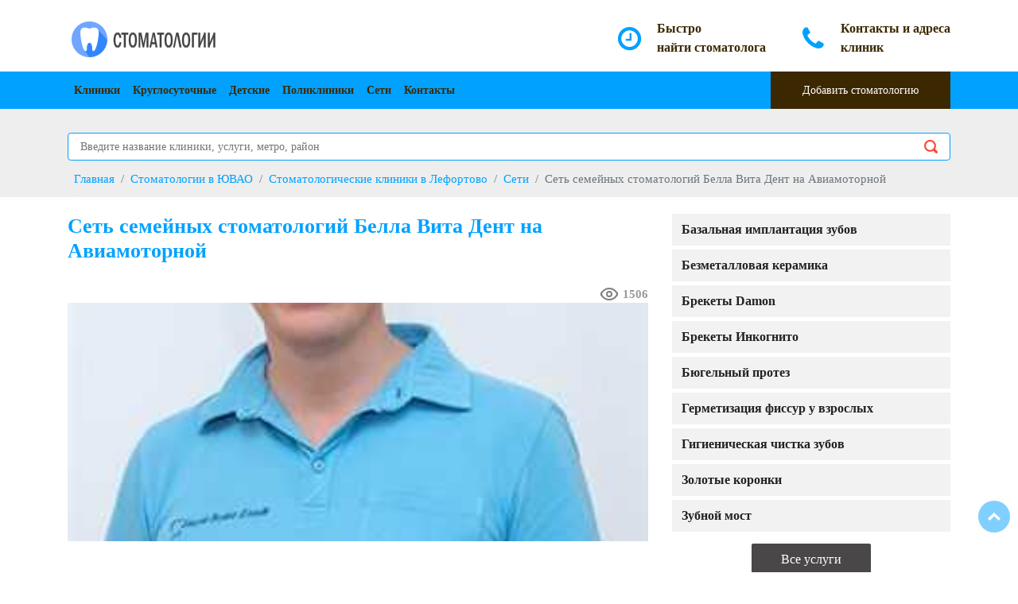

--- FILE ---
content_type: text/html; charset=utf-8
request_url: https://stomatologii.su/kliniki/set-semejnyh-stomatologij-bella-vita-dent-aviamotornaya-ul-4-korp-1/
body_size: 9371
content:
<!DOCTYPE html>
<html lang="ru">
  <head>
    <meta http-equiv="content-type" content="text/html; charset=UTF-8">
    <!--[if IE]><meta http-equiv="x-ua-compatible" content="IE=9" /><![endif]-->
    <meta name="viewport" content="width=device-width, initial-scale=1">
    <title>Сеть семейных стоматологий Белла Вита Дент на Авиамоторной - стоматология в Москве, отзывы и контакты клиники</title>	
	<meta name="description" content="Отзывы и контакты стоматологии Сеть семейных стоматологий Белла Вита Дент на Авиамоторной в Москве - получите квалифицированные услуги стоматолога, свяжитесь с нами и приезжайте в клинику на консультацию и мы постараемся помочь вам!">
	<meta name="keywords" content="Сеть семейных стоматологий Белла Вита Дент на Авиамоторной, клиника, стоматология, Москва">
	<meta name="robots" content="index,follow">
	<link rel="canonical" href="https://stomatologii.su/kliniki/set-semejnyh-stomatologij-bella-vita-dent-aviamotornaya-ul-4-korp-1/">	
	<meta property="og:type" content="website">
	<meta property="og:title" content="Сеть семейных стоматологий Белла Вита Дент на Авиамоторной - стоматология в Москве, отзывы и контакты клиники">
	<meta property="og:description" content="Отзывы и контакты стоматологии Сеть семейных стоматологий Белла Вита Дент на Авиамоторной в Москве - получите квалифицированные услуги стоматолога, свяжитесь с нами и приезжайте в клинику на консультацию и мы постараемся помочь вам!">
	<meta property="og:url" content="https://stomatologii.su/kliniki/set-semejnyh-stomatologij-bella-vita-dent-aviamotornaya-ul-4-korp-1/">
	<meta property="og:image" content="https://stomatologii.su/images/set-semejnyh-stomatologij-bella-vita-dent-aviamotornaya-ul-4-korp-1.jpg">
	<meta property="og:site_name" content="Стоматологии в Москве">
	<link rel="shortcut icon" href="/favicon.ico">
	<link rel="apple-touch-icon" sizes="180x180" href="/apple-touch-icon.png">
	<link rel="icon" type="image/png" sizes="32x32" href="/favicon-32x32.png">
	<link rel="icon" type="image/png" sizes="16x16" href="/favicon-16x16.png">
	<link rel="stylesheet" type="text/css" href="/css/vendor/bootstrap.min.css" />
	<link rel="stylesheet" type="text/css" href="/css/vendor/font-awesome.min.css">
	<link rel="stylesheet" type="text/css" href="/css/vendor/owl.carousel.min.css">
	<link rel="stylesheet" type="text/css" href="/css/vendor/owl.theme.default.min.css">
	<link rel="stylesheet" type="text/css" href="/css/vendor/magnific-popup.css">
	<link rel="stylesheet" type="text/css" href="/css/vendor/animate.min.css">
	<link rel="stylesheet" type="text/css" href="/css/style.css" />
    <script src="/js/vendor/modernizr.min.js"></script>
	<script async src="//api-maps.yandex.ru/2.1/?lang=ru_RU" type="text/javascript"></script>
	
</head>

<body>

	<div class="animationload">
		<div class="loader"></div>
	</div>

	<a href="#0" class="cd-top cd-is-visible cd-fade-out">Наверх</a>

    <div class="header header-1">

		<div class="middlebar d-none d-sm-block">
			<div class="container">				
				
				<div class="contact-info">
					<div class="box-icon-1">
						<div class="icon">
							<div class="fa fa-clock-o"></div>
						</div>
						<div class="body-content">
							<div class="heading">Быстро</div>
							найти стоматолога
						</div>
					</div>
					<div class="box-icon-1">
						<div class="icon">
							<div class="fa fa-phone"></div>
						</div>
						<div class="body-content">
							<div class="heading">Контакты и адреса</div>
							клиник
						</div>
					</div>
					
				</div>
			</div>
		</div>
		<div class="navbar-main">
			<div class="container">
			    <nav id="navbar-example" class="navbar navbar-expand-lg">
			        <a class="navbar-brand" href="/">
						<img src="/images/logo.png" alt="Стоматологии Москвы" />
					</a>
			        <button class="navbar-toggler" type="button" data-toggle="collapse" data-target="#navbarNavDropdown" aria-controls="navbarNavDropdown" aria-expanded="false" aria-label="Toggle navigation">
			            <span class="navbar-toggler-icon"></span>
			        </button>
			        <div class="collapse navbar-collapse" id="navbarNavDropdown">
			            <ul class="navbar-nav">
														<li class="nav-item">
			                    <a class="nav-link" href="/kliniki/" title="Зубные клиники">Клиники</a>
			                </li>
														<li class="nav-item">
			                    <a class="nav-link" href="/kruglosutochnie/" title="Круглосуточные стоматологические клиники">Круглосуточные</a>
			                </li>
														<li class="nav-item">
			                    <a class="nav-link" href="/detskie/" title="Детские стоматологические клиники">Детские</a>
			                </li>
														<li class="nav-item">
			                    <a class="nav-link" href="/polikliniki/" title="Стоматологические поликлиники">Поликлиники</a>
			                </li>
														<li class="nav-item">
			                    <a class="nav-link" href="/seti/" title="Сети стоматологических клиник">Сети</a>
			                </li>
														<li class="nav-item">
			                    <a class="nav-link" href="/contact/" title="Контакты">Контакты</a>
			                </li>
			            </ul>
			            <a href="/add/" class="btn btn-secondary btn-nav btn-rect ml-auto" title="Добавить стоматологию в каталог">Добавить стоматологию</a>
			        </div>
			    </nav>

			</div>
		</div>

    </div>

	<div class="section bg-breadcrumb">
	
		<div class="container">
			<div class="spacer-30"></div>
			<div class="search_box">
				<form action="">
					<input type="text" name="search" id="search" placeholder="Введите название клиники, услуги, метро, район">
					<input type="submit">			
				</form>
				<div id="search_box-result" style="display: none;"></div>
			</div>
		</div>
	
		<div class="content-wrap py-0 pos-relative">
			<div class="container">				
			    <nav aria-label="breadcrumb">
				  <ol class="breadcrumb" itemscope="" itemtype="http://schema.org/BreadcrumbList">
					<li class="breadcrumb-item" itemprop="itemListElement" itemscope="" itemtype="http://schema.org/ListItem"><a href="/" itemprop="item" title="Главная"><span itemprop="name">Главная</span></a><meta itemprop="position" content="1"></li>
					<li class="breadcrumb-item" itemprop="itemListElement" itemscope="" itemtype="http://schema.org/ListItem"><a href="/yugo-vostochnyj/" itemprop="item" title="Стоматологии в Юго-Восточном округе"><span itemprop="name">Стоматологии в ЮВАО</span></a><meta itemprop="position" content="2"></li><li class="breadcrumb-item" itemprop="itemListElement" itemscope="" itemtype="http://schema.org/ListItem"><a href="/yugo-vostochnyj/rajon-lefortovo/" itemprop="item" title="Стоматологии в Лефортово"><span itemprop="name">Стоматологические клиники в Лефортово</span></a><meta itemprop="position" content="3"></li><li class="breadcrumb-item" itemprop="itemListElement" itemscope="" itemtype="http://schema.org/ListItem"><a href="/seti/" itemprop="item" title="Сети стоматологических клиник в Москве"><span itemprop="name">Сети</span></a><meta itemprop="position" content="4"></li><li class="breadcrumb-item active" aria-current="page" itemprop="itemListElement" itemscope="" itemtype="http://schema.org/ListItem"><span itemprop="name">Сеть семейных стоматологий Белла Вита Дент на Авиамоторной</span><meta itemprop="position" content="5"></li>				  </ol>
				</nav>								
			</div>
		</div>
	</div>	
	<div id="class" class="">
		<div class="content-wrap">
			<div class="container">

				<div class="row">
										<div class="col-12 col-sm-12 col-md-4 order-last">
						<div class="widget categories">
							<ul class="category-nav">
									
									<div class="widget categories">
										<div class="load-more-container">
											<input type="checkbox" id="load-more"/>
											<ul class="category-nav-r">											<li><a href="/yugo-vostochnyj/rajon-lefortovo/bazalnaya-implantaciya-zubov/" title="Стоматологии с базальной имплантацией зубов в Лефортово">Базальная имплантация зубов</a></li>
																						<li><a href="/yugo-vostochnyj/rajon-lefortovo/bezmetallovaya-keramika/" title="Стоматологии с установкой безметалловой керамикой в Лефортово">Безметалловая керамика</a></li>
																						<li><a href="/yugo-vostochnyj/rajon-lefortovo/brekety-damon/" title="Стоматологии с установкой брекетов Damon в Лефортово">Брекеты Damon</a></li>
																						<li><a href="/yugo-vostochnyj/rajon-lefortovo/brekety-inkognito/" title="Стоматологии с установкой брекетов Инкогнито в Лефортово">Брекеты Инкогнито</a></li>
																						<li><a href="/yugo-vostochnyj/rajon-lefortovo/byugelnyj-protez/" title="Стоматологии с бюгельным протезом в Лефортово">Бюгельный протез</a></li>
																						<li><a href="/yugo-vostochnyj/rajon-lefortovo/germetizaciya-fissur-u-vzroslyh/" title="Стоматологии с герметизацией фиссур у взрослых в Лефортово">Герметизация фиссур у взрослых</a></li>
																						<li><a href="/yugo-vostochnyj/rajon-lefortovo/gigienicheskaya-chistka-zubov/" title="Стоматологии с гигиенической чисткой зубов в Лефортово">Гигиеническая чистка зубов</a></li>
																						<li><a href="/yugo-vostochnyj/rajon-lefortovo/zolotye-koronki/" title="Стоматологии с установкой  золотых коронок в Лефортово">Золотые коронки</a></li>
																						<li><a href="/yugo-vostochnyj/rajon-lefortovo/zubnoj-most/" title="Стоматологии с установкой  зубного моста в Лефортово">Зубной мост</a></li>
																						<li><a href="/yugo-vostochnyj/rajon-lefortovo/implantaciya-zubov-pod-klyuch/" title="Стоматологии с имплантацией зубов "под ключ" в Лефортово">Имплантация зубов «под ключ»</a></li>
																						<li><a href="/yugo-vostochnyj/rajon-lefortovo/implanty-ab-dental/" title="Стоматологии c имплантами AB Dental в Лефортово">Импланты AB Dental</a></li>
																						<li><a href="/yugo-vostochnyj/rajon-lefortovo/implanty-all-on-4/" title="Стоматологии c имплантами All-on-4 в Лефортово">Импланты All-on-4</a></li>
																						<li><a href="/yugo-vostochnyj/rajon-lefortovo/implanty-ankylos/" title="Стоматологии c имплантами Ankylos в Лефортово">Импланты Ankylos</a></li>
																						<li><a href="/yugo-vostochnyj/rajon-lefortovo/implanty-anthogyr/" title="Стоматологии c имплантами Anthogyr в Лефортово">Импланты Anthogyr</a></li>
																						<li><a href="/yugo-vostochnyj/rajon-lefortovo/implanty-astra-tech/" title="Стоматологии c имплантами Astra Tech в Лефортово">Импланты Astra Tech</a></li>
																						<li><a href="/yugo-vostochnyj/rajon-lefortovo/implanty-bicon/" title="Стоматологии c имплантами Bicon в Лефортово">Импланты Bicon</a></li>
																						<li><a href="/yugo-vostochnyj/rajon-lefortovo/implanty-bredent/" title="Стоматологии c имплантами Bredent в Лефортово">Импланты Bredent</a></li>
																						<li><a href="/yugo-vostochnyj/rajon-lefortovo/implanty-inno/" title="Стоматологии c имплантами Inno в Лефортово">Импланты Inno</a></li>
																						<li><a href="/yugo-vostochnyj/rajon-lefortovo/implanty-neobiotech/" title="Стоматологии c имплантами NeoBiotech в Лефортово">Импланты NeoBiotech</a></li>
																						<li><a href="/yugo-vostochnyj/rajon-lefortovo/implanty-neodent/" title="Стоматологии c имплантами Neodent в Лефортово">Импланты Neodent</a></li>
																						<li><a href="/yugo-vostochnyj/rajon-lefortovo/implanty-nico/" title="Стоматологии c имплантами Nico в Лефортово">Импланты Nico</a></li>
																						<li><a href="/yugo-vostochnyj/rajon-lefortovo/implanty-nobel-biocare/" title="Стоматологии c имплантами Nobel Biocare в Лефортово">Импланты Nobel Biocare</a></li>
																						<li><a href="/yugo-vostochnyj/rajon-lefortovo/implanty-sgs/" title="Стоматологии c имплантами SGS в Лефортово">Импланты SGS</a></li>
																						<li><a href="/yugo-vostochnyj/rajon-lefortovo/implanty-straumann/" title="Стоматологии c имплантами Straumann в Лефортово">Импланты Straumann</a></li>
																						<li><a href="/yugo-vostochnyj/rajon-lefortovo/implanty-superline/" title="Стоматологии c имплантами SuperLine в Лефортово">Импланты SuperLine</a></li>
																						<li><a href="/yugo-vostochnyj/rajon-lefortovo/implanty-xive/" title="Стоматологии c имплантами XIVE в Лефортово">Импланты XIVE</a></li>
																						<li><a href="/yugo-vostochnyj/rajon-lefortovo/implanty-biogorizont/" title="Стоматологии c имплантами Биогоризонт в Лефортово">Импланты Биогоризонт</a></li>
																						<li><a href="/yugo-vostochnyj/rajon-lefortovo/implanty-implantium/" title="Стоматологии c имплантами Имплантиум в Лефортово">Импланты Имплантиум</a></li>
																						<li><a href="/yugo-vostochnyj/rajon-lefortovo/issechenie-kapyushona-zuba-mudrosti/" title="Стоматологии с иссечением капюшона зуба мудрости в Лефортово">Иссечение капюшона зуба мудрости</a></li>
																						<li><a href="/yugo-vostochnyj/rajon-lefortovo/kapy-dlya-vyravnivaniya-zubov/" title="Стоматологии с капами для выравнивания зубов в Лефортово">Капы для выравнивания зубов</a></li>
																						<li><a href="/yugo-vostochnyj/rajon-lefortovo/keramicheskie-brekety/" title="Стоматологии с установкой керамических брекетов в Лефортово">Керамические брекеты</a></li>
																						<li><a href="/yugo-vostochnyj/rajon-lefortovo/keramicheskie-viniry/" title="Стоматологии с установкой керамических виниров в Лефортово">Керамические виниры</a></li>
																						<li><a href="/yugo-vostochnyj/rajon-lefortovo/keramicheskie-koronki/" title="Стоматологии с установкой керамических коронок в Лефортово">Керамические коронки</a></li>
																						<li><a href="/yugo-vostochnyj/rajon-lefortovo/kompozitnye-viniry/" title="Стоматологии с установкой композитных виниров в Лефортово">Композитные виниры</a></li>
																						<li><a href="/yugo-vostochnyj/rajon-lefortovo/kt-zubnyh-ryadov/" title="Стоматологии с КТ зубных рядов в Лефортово">КТ зубных рядов</a></li>
																						<li><a href="/yugo-vostochnyj/rajon-lefortovo/lazernoe-otbelivanie-zubov/" title="Стоматологии с лазерным отбеливанием зубов в Лефортово">Лазерное отбеливание зубов</a></li>
																						<li><a href="/yugo-vostochnyj/rajon-lefortovo/lechenie-gingivita/" title="Стоматологии с лечением гингивита в Лефортово">Лечение гингивита</a></li>
																						<li><a href="/yugo-vostochnyj/rajon-lefortovo/lechenie-zubov-pod-narkozom/" title="Стоматологии с лечением зубов под наркозом в Лефортово">Лечение зубов под наркозом</a></li>
																						<li><a href="/yugo-vostochnyj/rajon-lefortovo/lechenie-kanalov/" title="Стоматологии с лечением каналов в Лефортово">Лечение каналов</a></li>
																						<li><a href="/yugo-vostochnyj/rajon-lefortovo/lechenie-kariesa/" title="Стоматологии с лечением кариеса в Лефортово">Лечение кариеса</a></li>
																						<li><a href="/yugo-vostochnyj/rajon-lefortovo/lechenie-kariesa-icon/" title="Стоматологии с лечением кариеса ICON в Лефортово">Лечение кариеса ICON</a></li>
																						<li><a href="/yugo-vostochnyj/rajon-lefortovo/lechenie-kariesa-lazerom/" title="Стоматологии с лечением кариеса лазером в Лефортово">Лечение кариеса лазером</a></li>
																						<li><a href="/yugo-vostochnyj/rajon-lefortovo/lechenie-parodontoza/" title="Стоматологии с лечением пародонтоза в Лефортово">Лечение пародонтоза</a></li>
																						<li><a href="/yugo-vostochnyj/rajon-lefortovo/lechenie-periodontita/" title="Стоматологии с лечением периодонтита в Лефортово">Лечение периодонтита</a></li>
																						<li><a href="/yugo-vostochnyj/rajon-lefortovo/lechenie-periostita/" title="Стоматологии с лечением периостита в Лефортово">Лечение периостита</a></li>
																						<li><a href="/yugo-vostochnyj/rajon-lefortovo/lechenie-pulpita/" title="Стоматологии с лечением пульпита в Лефортово">Лечение пульпита</a></li>
																						<li><a href="/yugo-vostochnyj/rajon-lefortovo/lingvalnye-brekety/" title="Стоматологии с установкой лингвальных брекетов в Лефортово">Лингвальные брекеты</a></li>
																						<li><a href="/yugo-vostochnyj/rajon-lefortovo/lyuminiry/" title="Стоматологии с установкой люминиров в Лефортово">Люминиры</a></li>
																						<li><a href="/yugo-vostochnyj/rajon-lefortovo/metallicheskie-brekety/" title="Стоматологии с установкой металлических брекетов в Лефортово">Металлические брекеты</a></li>
																						<li><a href="/yugo-vostochnyj/rajon-lefortovo/metallokeramicheskie-koronki/" title="Стоматологии с установкой металлокерамических коронок в Лефортово">Металлокерамические коронки</a></li>
																						<li><a href="/yugo-vostochnyj/rajon-lefortovo/mini-implanty/" title="Стоматологии с мини-имплантами в Лефортово">Мини-импланты</a></li>
																						<li><a href="/yugo-vostochnyj/rajon-lefortovo/otbelivanie-zubov-luma-cool/" title="Стоматологии с отбеливанием зубов Luma Cool в Лефортово">Отбеливание зубов Luma Cool</a></li>
																						<li><a href="/yugo-vostochnyj/rajon-lefortovo/otbelivanie-zubov-opalescence/" title="Стоматологии с отбеливанием зубов Opalescence в Лефортово">Отбеливание зубов Opalescence</a></li>
																						<li><a href="/yugo-vostochnyj/rajon-lefortovo/otbelivanie-zubov-zoom/" title="Стоматологии с отбеливанием зубов ZOOM в Лефортово">Отбеливание зубов ZOOM</a></li>
																						<li><a href="/yugo-vostochnyj/rajon-lefortovo/panoramnyj-snimok-zubov/" title="Стоматологии с панорамным снимком зубов в Лефортово">Панорамный снимок зубов</a></li>
																						<li><a href="/yugo-vostochnyj/rajon-lefortovo/plastika-uzdechki-yazyka/" title="Стоматологии с пластикой уздечки языка в Лефортово">Пластика уздечки языка</a></li>
																						<li><a href="/yugo-vostochnyj/rajon-lefortovo/plastikovye-brekety/" title="Стоматологии с установкой пластиковых брекетов в Лефортово">Пластиковые брекеты</a></li>
																						<li><a href="/yugo-vostochnyj/rajon-lefortovo/plastinki-dlya-vyravnivaniya-zubov/" title="Стоматологии с пластинками для выравнивания зубов в Лефортово">Пластинки для выравнивания зубов</a></li>
																						<li><a href="/yugo-vostochnyj/rajon-lefortovo/plastmassovye-koronki/" title="Стоматологии с установкой  пластмассовых коронок в Лефортово">Пластмассовые коронки</a></li>
																						<li><a href="/yugo-vostochnyj/rajon-lefortovo/pokrytie-zuba-zashchitnym-lakom/" title="Стоматологии с покрытием зуба защитным лаком в Лефортово">Покрытие зуба защитным лаком</a></li>
																						<li><a href="/yugo-vostochnyj/rajon-lefortovo/pokrytie-zubov-ftorlakom/" title="Стоматологии с покрытием зубов фторлаком в Лефортово">Покрытие зубов фторлаком</a></li>
																						<li><a href="/yugo-vostochnyj/rajon-lefortovo/prozrachnye-brekety/" title="Стоматологии с установкой прозрачных брекетов в Лефортово">Прозрачные брекеты</a></li>
																						<li><a href="/yugo-vostochnyj/rajon-lefortovo/protezirovanie-na-implantah/" title="Стоматологии с протезированием на имплантах в Лефортово">Протезирование на имплантах</a></li>
																						<li><a href="/yugo-vostochnyj/rajon-lefortovo/retejnery/" title="Стоматологии с ретейнерами в Лефортово">Ретейнеры</a></li>
																						<li><a href="/yugo-vostochnyj/rajon-lefortovo/samoligiruyushchie-brekety/" title="Стоматологии с установкой самолигирующих брекетов в Лефортово">Самолигирующие брекеты</a></li>
																						<li><a href="/yugo-vostochnyj/rajon-lefortovo/sapfirovye-brekety/" title="Стоматологии с установкой сапфировых брекетов в Лефортово">Сапфировые брекеты</a></li>
																						<li><a href="/yugo-vostochnyj/rajon-lefortovo/sinus-lifting/" title="Стоматологии с синус-лифтингом в Лефортово">Синус-лифтинг</a></li>
																						<li><a href="/yugo-vostochnyj/rajon-lefortovo/skajsy-na-zuby/" title="Стоматологии со скайсами на зубы в Лефортово">Скайсы на зубы</a></li>
																						<li><a href="/yugo-vostochnyj/rajon-lefortovo/slozhnoe-udalenie-zuba/" title="Стоматологии со сложным удалением зуба в Лефортово">Сложное удаление зуба</a></li>
																						<li><a href="/yugo-vostochnyj/rajon-lefortovo/snimok-zuba/" title="Стоматологии со снимком зуба в Лефортово">Снимок зуба</a></li>
																						<li><a href="/yugo-vostochnyj/rajon-lefortovo/snyatie-zubnyh-otlozhenij/" title="Стоматологии со снятием зубных отложений в Лефортово">Снятие зубных отложений</a></li>
																						<li><a href="/yugo-vostochnyj/rajon-lefortovo/trejnery-dlya-zubov/" title="Стоматологии с трейнерами для зубов в Лефортово">Трейнеры для зубов</a></li>
																						<li><a href="/yugo-vostochnyj/rajon-lefortovo/udalenie-zuba/" title="Стоматологии с удалением зуба в Лефортово">Удаление зуба</a></li>
																						<li><a href="/yugo-vostochnyj/rajon-lefortovo/udalenie-zuba-mudrosti/" title="Стоматологии с удалением зуба мудрости в Лефортово">Удаление зуба мудрости</a></li>
																						<li><a href="/yugo-vostochnyj/rajon-lefortovo/udalenie-zuba-ultrazvukom/" title="Стоматологии с удалением зуба ультразвуком в Лефортово">Удаление зуба ультразвуком</a></li>
																						<li><a href="/yugo-vostochnyj/rajon-lefortovo/udalenie-zubnogo-kamnya/" title="Стоматологии с удалением зубного камня в Лефортово">Удаление зубного камня</a></li>
																						<li><a href="/yugo-vostochnyj/rajon-lefortovo/udalenie-zubov-pod-narkozom/" title="Стоматологии с удалением зубов под наркозом в Лефортово">Удаление зубов под наркозом</a></li>
																						<li><a href="/yugo-vostochnyj/rajon-lefortovo/udalenie-kisty-zuba/" title="Стоматологии с удалением кисты зуба в Лефортово">Удаление кисты зуба</a></li>
																						<li><a href="/yugo-vostochnyj/rajon-lefortovo/farforovye-koronki/" title="Стоматологии с установкой фарфоровых коронок в Лефортово">Фарфоровые коронки</a></li>
																						<li><a href="/yugo-vostochnyj/rajon-lefortovo/fotootbelivanie-zubov/" title="Стоматологии с фотоотбеливанием зубов в Лефортово">Фотоотбеливание зубов</a></li>
																						<li><a href="/yugo-vostochnyj/rajon-lefortovo/ftorirovanie-zubov/" title="Стоматологии с фторированием зубов в Лефортово">Фторирование зубов</a></li>
																						<li><a href="/yugo-vostochnyj/rajon-lefortovo/chistka-zubov-air-flow/" title="Стоматологии с чисткой зубов Air Flow в Лефортово">Чистка зубов Air Flow</a></li>
																						<li><a href="/yugo-vostochnyj/rajon-lefortovo/chistka-zubov-ultrazvukom/" title="Стоматологии с чисткой зубов ультразвуком в Лефортово">Чистка зубов ультразвуком</a></li>
																						<li><a href="/yugo-vostochnyj/rajon-lefortovo/ehkspansery/" title="Стоматологии с экспансерами в Лефортово">Экспансеры</a></li>
																						<li><a href="/yugo-vostochnyj/rajon-lefortovo/ehkspress-implantaciya-zubov/" title="Стоматологии с экспресс имплантацией зубов в Лефортово">Экспресс имплантация зубов</a></li>
																						</ul>
																						<label class="load-more-btn" for="load-more">
											<span class="unloaded">Все услуги</span>
											<span class="loaded">Скрыть</span>
											</label>
																					</div>											
									</div>	
									<h2 class="text-primary no-after mb-4">В соседних районах</h2>									<li><a href="/yugo-vostochnyj/rajon-vykhino-zhulebino/" title="Стоматологии в Выхино-Жулебино">Выхино-Жулебино</a></li>
																		<li><a href="/yugo-vostochnyj/rajon-kapotnya/" title="Стоматологии в Капотне">Капотня</a></li>
																		<li><a href="/yugo-vostochnyj/rajon-kuzminki/" title="Стоматологии в Кузьминках">Кузьминки</a></li>
																		<li><a href="/yugo-vostochnyj/rajon-lefortovo/" title="Стоматологии в Лефортово">Лефортово</a></li>
																		<li><a href="/yugo-vostochnyj/rajon-lyublino/" title="Стоматологии в Люблино">Люблино</a></li>
																		<li><a href="/yugo-vostochnyj/rajon-marino/" title="Стоматологии в Марьино">Марьино</a></li>
																		<li><a href="/yugo-vostochnyj/rajon-nekrasovka/" title="Стоматологии в Некрасовке">Некрасовка</a></li>
																		<li><a href="/yugo-vostochnyj/rajon-pechatniki/" title="Стоматологии в Печатниках">Печатники</a></li>
																		<li><a href="/yugo-vostochnyj/rajon-ryazanskij/" title="Стоматологии в Рязанском районе">Рязанский</a></li>
																		<li><a href="/yugo-vostochnyj/rajon-tekstilshchiki/" title="Стоматологии в Текстильщиках">Текстильщики</a></li>
																		<li><a href="/yugo-vostochnyj/rajon-yuzhnoportovyj/" title="Стоматологии в Южнопортовом районе">Южнопортовый</a></li>
																	
							</ul>
						</div>

					</div>					

					<div class="col-12 col-sm-12 col-md-8">
					
						<h1 class="section-heading text-primary no-after mb-3">Сеть семейных стоматологий Белла Вита Дент на Авиамоторной</h1>
						<div class="cnt">
							<i class="gg-eye" title="Количество просмотров"></i> <b>1506</b>
						</div>						
												
						<p class="body lead text-black">							
														<div class="page_img">
								<img src="/images/set-semejnyh-stomatologij-bella-vita-dent-aviamotornaya-ul-4-korp-1.jpg" alt="Клиника Сеть семейных стоматологий Белла Вита Дент на Авиамоторной" title="Клиника Сеть семейных стоматологий Белла Вита Дент на Авиамоторной">
							</div>
														
							<div class="spacer-30"></div>
							<p class="lead text-black">
								Уже больше 15 лет мы предоставляем услуги самого высокого уровня в области стоматологии в Москве. Среди наших клиентов - люди разных возрастов, включая самых маленьких пациентов, которые обращаются к нам как для прохождения лечения, так и для профилактики заболеваний зубов. Мы оказываем полный спектр услуг от профилактического осмотра до сложной имплантации и лечения под наркозом. Наши врачи - профессионалы с большим стажем работы, проходящие регулярное обучение в России и за рубежом, постоянно усовершенствуют свои знания и навыки. Мы используем современное высокотехнологичное оборудование и владеем передовыми методиками лечения, протезирования и имплантации зубов. Совместная работа стоматологов различных специализаций - терапевта, хирурга, ортодонта, ортопеда, имплантолога и пародонтолога, позволяет достичь оптимального результата в каждом отдельно взятом случае.							</p>
							<div class="clearfix"></div>
						</p>

						<div class="spacer-30"></div>
													
						<div class="rs-tabs">
							<ul class="nav nav-tabs" id="myTab" role="tablist">
							  <li class="nav-item">
								<a class="nav-link show active" id="description-tab" data-toggle="tab" href="#description" role="tab" aria-controls="description" aria-selected="true">Контакты</a>
							  </li>
							  <li class="nav-item">
								<a class="nav-link show" id="review-tab" data-toggle="tab" href="#review" role="tab" aria-controls="review" aria-selected="false">Отзывы</a>
							  </li>
							</ul>
							<div class="tab-content" id="myTabContent">
								
								<div class="tab-pane fade active show" id="description" role="tabpanel" aria-labelledby="description-tab">
									<ul class="text-black">
									<li class="head">Адрес:</li><li>Авиамоторная ул., 4, корп. 1</li><li class="head">Метро:</li><li> <a href="/aviamotornaya/" title="Стоматологии рядом с метро Авиамоторная">Авиамоторная</a> <span class="metro-m">898 метров</span></li><li class="head">Округ:</li><li><a href="/yugo-vostochnyj/" title="Стоматологии в ЮВАО">Юго-Восточный</a></li><li class="head">Район:</li><li><a href="/yugo-vostochnyj/rajon-lefortovo/" title="Стоматологии в районе Лефортово">Лефортово</a></li><li class="head">Режим:</li><li>пн-пт 09:00–21:00; сб,вс 10:00–19:00</li><li class="head">Телефон:</li><li><a href="tel:+7 (495) 108-05-05">+7 (495) 108-05-05</a>, <a href="tel: +7 (499) 283-24-25"> +7 (499) 283-24-25</a></li><li class="head">Почта:</li><li>info@bvdent.ru</li><li class="head">Ссылка:</li><li><a href="http://www.bvdent.ru/" target="_blank" rel="nofollow" title="Сайт клиники Сеть семейных стоматологий Белла Вита Дент на Авиамоторной">http://www.bvdent.ru/</a></li>									</ul>
								</div>

							  <div class="tab-pane fade" id="review" role="tabpanel" aria-labelledby="review-tab">
								<div class="reviews">								
								Пока отзывов нет. <a href="#add_review">Вы можете стать первым!</a>								</div>
							  </div>
							</div>
							
							<div class="tell">Передайте, пожалуйста, что нашли нас на сайте Стоматологии.су</div>
							
														
							<script type="text/javascript">			
								setTimeout(function(){
								var elem = document.createElement('script');
								elem.type = 'text/javascript';
								elem.src = '//api-maps.yandex.ru/2.1/?lang=ru_RU&onload=initmap';
								document.getElementsByTagName('body')[0].appendChild(elem);
								}, 10);
								
								function initmap () {
									var myMap = new ymaps.Map('map', {
											center: [55.759732,37.713705],
											zoom: 14,
											controls: ['zoomControl', 'fullscreenControl']
										}, {
											searchControlProvider: 'yandex#search',
											suppressMapOpenBlock: true
										}),
										myPlacemark = new ymaps.Placemark(myMap.getCenter(), {
											balloonContent: 'Клиника Сеть семейных стоматологий Белла Вита Дент на Авиамоторной'										}, {
											iconLayout: 'default#image',
											iconImageHref: '/images/s_ico.png',
											iconImageSize: [44, 44],
											iconImageOffset: [-22, -50]
										});
										
									myMap.geoObjects.add(myPlacemark);
									
									myMap.balloon.open([55.759732,37.713705], "Клиника Сеть семейных стоматологий Белла Вита Дент на Авиамоторной", {
										closeButton: true
									});		
								}
							</script>
							<h2 class="title-heading">Клиника Сеть семейных стоматологий Белла Вита Дент на Авиамоторной на карте</h2>
							<div id="map"></div>
														
						</div>

						<div class="leave-comment-box">
							<span id="add_review"></span>
							<h2 class="title-heading">Добавить отзыв о Сеть семейных стоматологий Белла Вита Дент на Авиамоторной							<small style="color:black;"><br>Расскажите, пожалуйста, о своем опыте посещения этой клиники.</small>
							</h2>
							<form method="post" class="form-comment" id="form-comment">
							<div class="row">							
								<div class="col-sm-9 col-md-9">									
									<input type="hidden" name="addReview" value="1">
									<input type="hidden" name="post_id" value="155">
									<div class="row">										
										<div class="col-xs-12 col-md-12">
											<div class="form-group">
												<textarea id="message" name="message" class="inputtext form-control" rows="6" placeholder="Ваш отзыв..." onkeyup="javascript:ofctn();"></textarea>
											</div>
											<div class="help-block with-errors"><ul class="list-unstyled"><li></li></ul></div>
										</div>
										<div class="col-xs-12 col-md-6">
											<div class="form-group">
												<input type="text" id="name" name="name" value="" class="inputtext form-control" placeholder="Ваше имя">
											</div>
											<div class="help-block with-errors"><ul class="list-unstyled"><li></li></ul></div>
										</div>
										<div class="col-xs-12 col-md-6">
											<div class="form-group">
												<input type="text" id="email" name="email" value="" class="inputtext form-control" placeholder="Ваш Email">
											</div>
											<div class="help-block with-errors"><ul class="list-unstyled"><li></li></ul></div>
										</div>
										<div class="col-xs-12 col-md-12">
											<div class="form-group">
												<button id="send" type="submit" class="btn btn-primary">Отправить</button>
											</div>
										</div>
									</div>
								</div>
								<div class="col-sm-3 col-md-3">
									<p>Ваша оценка :</p>
									<div class="form-check">
									  <input class="form-check-input" type="radio" name="Radios" id="Radios1" value="star1" checked="">
									  <label class="form-check-label" for="Radios1">
										<div class="rating">
											<span></span>
										</div>
									  </label>
									</div>
									<div class="form-check">
									  <input class="form-check-input" type="radio" name="Radios" id="Radios2" value="star2">
									  <label class="form-check-label" for="Radios2">
										<div class="rating">
											<span></span>
											<span></span>
										</div>
									  </label>
									</div>
									<div class="form-check">
									  <input class="form-check-input" type="radio" name="Radios" id="Radios3" value="star3">
									  <label class="form-check-label" for="Radios3">
										<div class="rating">
											<span></span>
											<span></span>
											<span></span>
										</div>
									  </label>
									</div>
									<div class="form-check">
									  <input class="form-check-input" type="radio" name="Radios" id="Radios4" value="star4">
									  <label class="form-check-label" for="Radios4">
										<div class="rating">
											<span></span>
											<span></span>
											<span></span>
											<span></span>
										</div>
									  </label>
									</div>
									<div class="form-check">
									  <input class="form-check-input" type="radio" name="Radios" id="Radios5" value="star5">
									  <label class="form-check-label" for="Radios5">
										<div class="rating">
											<span></span>
											<span></span>
											<span></span>
											<span></span>
											<span></span>
										</div>
									  </label>
									</div>
								</div>
							</div>							
							</form>
						</div>
						
						
												<div class="clearfix"></div>
						<h2 class="title-heading">Другие стоматологии рядом</h2>
						<div class="widget categories">
						<ul class="category-nav">						<li><a href="/kliniki/medekadentalgrupp-aviamotornaya-ul-8a-str-5/" title="Стоматология МедекаДенталГрупп">МедекаДенталГрупп - <small>560 метров</small></a></li>
												<li><a href="/kliniki/medcentrservis-aviamotornaya-ul-41b/" title="Стоматология МедЦентрСервис на Авиамоторной">МедЦентрСервис на Авиамоторной - <small>709 метров</small></a></li>
												<li><a href="/kliniki/vaodent-sh-ehntuziastov-20/" title="Стоматология Ваодент на Энтузиастов">Ваодент на Энтузиастов - <small>990 метров</small></a></li>
												<li><a href="/kliniki/klarimed-krasnokazarmennaya-ul-9/" title="Стоматология Кларимед на Красноказарменной">Кларимед на Красноказарменной - <small>1015 метров</small></a></li>
												<li><a href="/kliniki/medicinskij-centr-zdorovoe-pokolenie-krasnokazarmennaya-ul-9/" title="Стоматология Медицинский центр Здоровое поколение">Медицинский центр Здоровое поколение - <small>1016 метров</small></a></li>
						</ul></div>
												

												
					</div>

					
					<div class="clearfix"></div>
					
				</div>

			</div>
		</div>
	</div>

	<div class="footer bg-overlay-secondary">
		
		<div class="fcopy">
			<div class="container">
				<div class="row">
					<div class="col-sm-6 col-md-6">
						<p class="ftex">
						<a href="/metros/" title="Стоматологии у метро">Рядом с метро</a><span>|</span>
						<a href="/rayony/" title="Стоматологии по районам">По районам</a><span>|</span>
						<a href="/uslugi/" title="Стоматологические услуги">По услугам</a>
						
						<br><br>&copy; 2025 Поиск <span class="text-primary">стоматологических клиник</span> в Москве и МО.</p>
						
						<!-- Yandex.Metrika counter -->
						<script type="text/javascript" >
						   (function(m,e,t,r,i,k,a){m[i]=m[i]||function(){(m[i].a=m[i].a||[]).push(arguments)};
						   m[i].l=1*new Date();k=e.createElement(t),a=e.getElementsByTagName(t)[0],k.async=1,k.src=r,a.parentNode.insertBefore(k,a)})
						   (window, document, "script", "https://mc.yandex.ru/metrika/tag.js", "ym");

						   ym(74164183, "init", {
								clickmap:true,
								trackLinks:true,
								accurateTrackBounce:true
						   });
						</script>
						<noscript><div><img src="https://mc.yandex.ru/watch/74164183" style="position:absolute; left:-9999px;" alt="" /></div></noscript>
						<!-- /Yandex.Metrika counter -->
						
						<!--LiveInternet counter--><a href="https://www.liveinternet.ru/click"
						target="_blank"><img id="licnt2557" width="31" height="31" style="border:0" 
						title="LiveInternet"
						src="[data-uri]"
						alt=""/></a><script>(function(d,s){d.getElementById("licnt2557").src=
						"https://counter.yadro.ru/hit?t44.11;r"+escape(d.referrer)+
						((typeof(s)=="undefined")?"":";s"+s.width+"*"+s.height+"*"+
						(s.colorDepth?s.colorDepth:s.pixelDepth))+";u"+escape(d.URL)+
						";h"+escape(d.title.substring(0,150))+";"+Math.random()})
						(document,screen)</script><!--/LiveInternet-->

					</div>
				</div>
			</div>
		</div>
		
	</div>
	
	<script src="/js/vendor/jquery.min.js"></script>
	<script src="/js/vendor/bootstrap.min.js"></script>
	<script src="/js/vendor/owl.carousel.js"></script>
	<script src="/js/vendor/jquery.magnific-popup.min.js"></script>
	<script src="/js/vendor/validator.min.js"></script>
	<script src="/js/vendor/form-scripts.js"></script>
	<script src="/js/script.js"></script>
		<script type="text/javascript">
	var ct = 0;
	var addCount = document.createElement('input');
		addCount.type = "hidden";
		addCount.id = "ctn";
		addCount.name = "ctn";
		addCount.value = "0";		
		document.getElementById('form-comment').appendChild(addCount);
	function ofctn() {
		document.getElementById('ctn').value = ++ct;
	}
	</script>
	</body>
</html>

--- FILE ---
content_type: text/css
request_url: https://stomatologii.su/css/style.css
body_size: 15218
content:
@charset "UTF-8";
@import url("https://fonts.googleapis.com/css?family=Bitter:400,700|Arvo:400,700");
@font-face {
  font-family: 'sas-webfont';
  src: url("../fonts/sas-webfont.eot?51534236");
  src: url("../fonts/sas-webfont.eot?51534236#iefix") format("embedded-opentype"), url("../fonts/sas-webfont.woff2?51534236") format("woff2"), url("../fonts/sas-webfont.woff?51534236") format("woff"), url("../fonts/sas-webfont.ttf?51534236") format("truetype"), url("../fonts/sas-webfont.svg?51534236#sas-webfont") format("svg");
  font-weight: normal;
  font-style: normal; }
.sas {
  font-family: "Tahoma, Tahoma";
  font-style: normal;
  font-weight: normal;
  speak: none;
  display: inline-block;
  text-decoration: inherit;
  width: 1em;
  margin-right: .2em;
  text-align: center;
  /* opacity: .8; */
  /* For safety - reset parent styles, that can break glyph codes*/
  font-variant: normal;
  text-transform: none;
  /* fix buttons height, for twitter bootstrap */
  line-height: 1em;
  /* Animation center compensation - margins should be symmetric */
  /* remove if not needed */
  margin-left: .2em;
  /* you can be more comfortable with increased icons size */
  /* font-size: 120%; */
  /* Font smoothing. That was taken from TWBS */
  -webkit-font-smoothing: antialiased;
  -moz-osx-font-smoothing: grayscale;
  /* Uncomment for 3D effect */
  /* text-shadow: 1px 1px 1px rgba(127, 127, 127, 0.3); */ }

.sas-1:before {
  content: '\e801'; }

/* '' */
/* -------------------- 
TOPBAR SETTING
-----------------------*/
/* -------------------- 
NAVBAR SETTING
-----------------------*/
/* -------------------- 
FOOTER SETTING
-----------------------*/
/* -------------------- 
BUTTON SETTING
-----------------------*/
.bolder {
  font-weight: 600; }

.cfix {
  content: '';
  display: block;
  width: 100%;
  clear: both; }

/**
 * 1. - NORMALIZE CSS
 * -----------------------------------------------------------------------------
 */
/*! normalize.css v8.0.1 | MIT License | github.com/necolas/normalize.css */
/* Document
   ========================================================================== */
/**
 * 1. Correct the line height in all browsers.
 * 2. Prevent adjustments of font size after orientation changes in iOS.
 */
html {
  line-height: 1.15;
  /* 1 */
  -webkit-text-size-adjust: 100%;
  /* 2 */ }

/* Sections
   ========================================================================== */
/**
 * Remove the margin in all browsers.
 */
body {
  margin: 0; }

/**
 * Render the `main` element consistently in IE.
 */
main {
  display: block; }

/**
 * Correct the font size and margin on `h1` elements within `section` and
 * `article` contexts in Chrome, Firefox, and Safari.
 */
h1 {
  font-size: 1em;
  margin: 0.67em 0; }

/* Grouping content
   ========================================================================== */
/**
 * 1. Add the correct box sizing in Firefox.
 * 2. Show the overflow in Edge and IE.
 */
hr {
  box-sizing: content-box;
  /* 1 */
  height: 0;
  /* 1 */
  overflow: visible;
  /* 2 */ }

/**
 * 1. Correct the inheritance and scaling of font size in all browsers.
 * 2. Correct the odd `em` font sizing in all browsers.
 */
pre {
  font-family: monospace, monospace;
  /* 1 */
  font-size: 1em;
  /* 2 */ }

/* Text-level semantics
   ========================================================================== */
/**
 * Remove the gray background on active links in IE 10.
 */
a {
  background-color: transparent; }

/**
 * 1. Remove the bottom border in Chrome 57-
 * 2. Add the correct text decoration in Chrome, Edge, IE, Opera, and Safari.
 */
abbr[title] {
  border-bottom: none;
  /* 1 */
  text-decoration: underline;
  /* 2 */
  text-decoration: underline dotted;
  /* 2 */ }

/**
 * Add the correct font weight in Chrome, Edge, and Safari.
 */
b,
strong {
  font-weight: bolder; }

/**
 * 1. Correct the inheritance and scaling of font size in all browsers.
 * 2. Correct the odd `em` font sizing in all browsers.
 */
code,
kbd,
samp {
  font-family: monospace, monospace;
  /* 1 */
  font-size: 1em;
  /* 2 */ }

/**
 * Add the correct font size in all browsers.
 */
small {
  font-size: 80%; }

/**
 * Prevent `sub` and `sup` elements from affecting the line height in
 * all browsers.
 */
sub,
sup {
  font-size: 75%;
  line-height: 0;
  position: relative;
  vertical-align: baseline; }

sub {
  bottom: -0.25em; }

sup {
  top: -0.5em; }

/* Embedded content
   ========================================================================== */
/**
 * Remove the border on images inside links in IE 10.
 */
img {
  border-style: none; }

/* Forms
   ========================================================================== */
/**
 * 1. Change the font styles in all browsers.
 * 2. Remove the margin in Firefox and Safari.
 */
button,
input,
optgroup,
select,
textarea {
  font-family: inherit;
  /* 1 */
  font-size: 100%;
  /* 1 */
  line-height: 1.15;
  /* 1 */
  margin: 0;
  /* 2 */ }

/**
 * Show the overflow in IE.
 * 1. Show the overflow in Edge.
 */
button,
input {
  /* 1 */
  overflow: visible; }

/**
 * Remove the inheritance of text transform in Edge, Firefox, and IE.
 * 1. Remove the inheritance of text transform in Firefox.
 */
button,
select {
  /* 1 */
  text-transform: none; }

/**
 * Correct the inability to style clickable types in iOS and Safari.
 */
button,
[type="button"],
[type="reset"],
[type="submit"] {
  -webkit-appearance: button; }

/**
 * Remove the inner border and padding in Firefox.
 */
button::-moz-focus-inner,
[type="button"]::-moz-focus-inner,
[type="reset"]::-moz-focus-inner,
[type="submit"]::-moz-focus-inner {
  border-style: none;
  padding: 0; }

/**
 * Restore the focus styles unset by the previous rule.
 */
button:-moz-focusring,
[type="button"]:-moz-focusring,
[type="reset"]:-moz-focusring,
[type="submit"]:-moz-focusring {
  outline: 1px dotted ButtonText; }

/**
 * Correct the padding in Firefox.
 */
fieldset {
  padding: 0.35em 0.75em 0.625em; }

/**
 * 1. Correct the text wrapping in Edge and IE.
 * 2. Correct the color inheritance from `fieldset` elements in IE.
 * 3. Remove the padding so developers are not caught out when they zero out
 *    `fieldset` elements in all browsers.
 */
legend {
  box-sizing: border-box;
  /* 1 */
  color: inherit;
  /* 2 */
  display: table;
  /* 1 */
  max-width: 100%;
  /* 1 */
  padding: 0;
  /* 3 */
  white-space: normal;
  /* 1 */ }

/**
 * Add the correct vertical alignment in Chrome, Firefox, and Opera.
 */
progress {
  vertical-align: baseline; }

/**
 * Remove the default vertical scrollbar in IE 10+.
 */
textarea {
  overflow: auto; }

/**
 * 1. Add the correct box sizing in IE 10.
 * 2. Remove the padding in IE 10.
 */
[type="checkbox"],
[type="radio"] {
  box-sizing: border-box;
  /* 1 */
  padding: 0;
  /* 2 */ }

/**
 * Correct the cursor style of increment and decrement buttons in Chrome.
 */
[type="number"]::-webkit-inner-spin-button,
[type="number"]::-webkit-outer-spin-button {
  height: auto; }

/**
 * 1. Correct the odd appearance in Chrome and Safari.
 * 2. Correct the outline style in Safari.
 */
[type="search"] {
  -webkit-appearance: textfield;
  /* 1 */
  outline-offset: -2px;
  /* 2 */ }

/**
 * Remove the inner padding in Chrome and Safari on macOS.
 */
[type="search"]::-webkit-search-decoration {
  -webkit-appearance: none; }

/**
 * 1. Correct the inability to style clickable types in iOS and Safari.
 * 2. Change font properties to `inherit` in Safari.
 */
::-webkit-file-upload-button {
  -webkit-appearance: button;
  /* 1 */
  font: inherit;
  /* 2 */ }

/* Interactive
   ========================================================================== */
/*
 * Add the correct display in Edge, IE 10+, and Firefox.
 */
details {
  display: block; }

/*
 * Add the correct display in all browsers.
 */
summary {
  display: list-item; }

/* Misc
   ========================================================================== */
/**
 * Add the correct display in IE 10+.
 */
template {
  display: none; }

/**
 * Add the correct display in IE 10.
 */
[hidden] {
  display: none; }

/**
 * 2. GLOBAL STYLES
 * -----------------------------------------------------------------------------
 */
/*1.1 GENERAL STYLES*/
body,
button,
input,
select,
textarea {
  color: #999999;
  font-family: Tahoma, serif;
  font-weight: 400;
  font-size: 15px;
  line-height: 1.5;
  position: relative; }

html, body {
  width: 100%;
  height: 100%; }

/* 1.3. ANCHOR */
a {
  color: #999999;
  text-decoration: none; }
  a:hover {
    color: #00A1FF;
    text-decoration: none; }

/* 1.4. HEADING & PARAGRAPH */
p {
  margin: 10px 0 10px 0; }

.ph3 {
  font-family: Tahoma, serif;
  font-weight: 700;
  margin-top: 10px;
  margin-bottom: 20px;
  font-size: 1.4em;
  line-height: normal;
}

h1,
h2,
.banner-page .title-page,
h3,
h4,
h5 {
  font-family: Tahoma, serif;
  font-weight: 700;
  margin-top: 10px;
  margin-bottom: 20px; }

h1 {
  font-size: 1.571em;
  line-height: normal; }

h2, .banner-page .title-page {
  font-size: 1.2em;
  line-height: normal;}

h3 {
  font-size: 1.414em;
  line-height: normal; }

h4 {
  font-size: 1.286em;
  line-height: normal; }

h5 {
  font-size: 14px;
  line-height: 22px; }

h6 {
  font-size: 13px; }

strong, b {
  font-weight: 700; }

ol {
  margin-left: 8px; }

ul {
  list-style: initial;
  margin-left: 0; 
  font-size: 1rem;
  color: black;}
  
  ul li {
    margin: 4px 0; }

/* CUSTOM GLOBAL */
.uk16 {
  font-size: 16px; }

.uk18 {
  font-size: 18px; }

.uk21 {
  font-size: 21px; }

.uk24 {
  font-size: 24px; }

.uk36 {
  font-size: 36px; }

.uk48 {
  font-size: 48px; }

.uk60 {
  font-size: 60px; }

.uk72 {
  font-size: 72px; }

.spacer-10 {
  height: 10px; }
  .spacer-10::after {
    display: block;
    content: "";
    clear: both; }

.spacer-30 {
  height: 30px; }
  .spacer-30::after {
    display: block;
    content: "";
    clear: both; }

.spacer-50 {
  height: 50px; }
  .spacer-50::after {
    display: block;
    content: "";
    clear: both; }

.spacer-70 {
  height: 70px; }
  .spacer-70::after {
    display: block;
    content: "";
    clear: both; }

.spacer-90 {
  height: 90px; }
  .spacer-90::after {
    display: block;
    content: "";
    clear: both; }

.spacer-110 {
  height: 110px; }
  .spacer-110::after {
    display: block;
    content: "";
    clear: both; }
	
.section-heading {
  font-size: 26px;
  line-height: 1.2em;
  margin-bottom: 10px;
  padding-top: 0;
  margin-top: 0;
  padding-bottom: 5px;
  position: relative;
  color: #222222; 
  display: inline-block;}
  .section-heading:after {
    content: '';
    display: block;
    vertical-align: bottom;
    width: 30px;
    height: 3px;
    background: #00A1FF;
    margin-bottom: 10px;
    margin-top: 20px; }
  .section-heading.light {
    color: #00A1FF; }
    .section-heading.light span {
      color: #ffffff; }
    .section-heading.light:after {
      background: #ffffff; }
  .section-heading.text-center {
    text-align: center; }
    .section-heading.text-center:after {
      margin-left: auto;
      margin-right: auto; }
  .section-heading.no-after:after {
    display: none; }

.subheading {
  margin-top: -20px;
  margin-bottom: 30px;
  color: #666666; }
  .subheading.text-center {
    width: 60%;
    margin-left: auto;
    margin-right: auto; }

.title-heading {
  font-size: 24px;
  font-family: Tahoma, serif;
  font-weight: 700; }

.section-border {
  border-bottom: 1px solid #cccccc; }

.bgi-cover-center {
  background-size: cover;
  background-position: center; }

.bgi-cover-center {
  background-size: cover;
  background-position: center; }

.bgi-cover-fixed {
  background-size: cover;
  background-position: center;
  background-attachment: fixed; }

.bgi-right {
  background-position: right;
  background-size: auto;
  background-repeat: no-repeat; }

.bgi-left {
  background-position: left;
  background-size: auto;
  background-repeat: no-repeat; }

blockquote {
  padding: 15px 20px;
  background-color: #f6f6f6;
  margin: 0 0 20px;
  font-size: 1rem;
  border-left: 5px solid #00A1FF;}

@media (max-width: 767px) {
  .bgi-hide-xs {
    background-image: none !important; } }
/* OWL */
.owl-theme .owl-dots .owl-dot span {
  width: 7px;
  height: 7px;
  background: gray;
  margin: 5px 3px; }
.owl-theme .owl-dots .owl-dot.active span {
  width: 40px;
  background-color: #00A1FF; }
.owl-theme .owl-dots .owl-dot:hover span {
  background-color: #00A1FF; }
.owl-theme .owl-controls {
  margin-top: 50px; }

.owl-light .owl-dots .owl-dot span {
  width: 7px;
  height: 7px;
  background: #ffffff;
  margin: 5px 3px; }
.owl-light .owl-dots .owl-dot.active span {
  width: 40px;
  background-color: #3C2800; }
.owl-light .owl-dots .owl-dot:hover span {
  background-color: #3C2800; }
.owl-light .owl-controls {
  margin-top: 50px; }

/* END OWL */
.font-primary {
  font-family: Tahoma, serif; }

.bg-primary {
  background-color: #00A1FF !important; }

.bg-secondary {
  background-color: #3C2800 !important; }

.bg-gray {
  background-color: #222222; }

.bg-gray-light {
  background-color: #e8e8e8; }

.bg-overlay-primary {
  position: relative; }
  .bg-overlay-primary:before {
    content: '';
    position: absolute;
    top: 0;
    right: 0;
    bottom: 0;
    left: 0;
    background-color: #00A1FF;
    opacity: .8; }

.bg-overlay-secondary {
  position: relative; }
  .bg-overlay-secondary:before {
    content: '';
    position: absolute;
    top: 0;
    right: 0;
    bottom: 0;
    left: 0;
    background-color: #3C2800;
    opacity: .6; }

.lh-1 {
  line-height: 1.3; }

.text-primary {
  color: #00A1FF !important; }
  .text-primary a {
    color: #00A1FF; }
    .text-primary a:hover {
      color: #999999; }

.text-secondary {
  color: #3C2800 !important; }

.text-white a {
  color: #ffffff; }

.text-black, .rs-team-1 .title {
  color: #222222 !important; }
  .text-black a, .rs-team-1 .title a {
    color: #222222; }

.pos-relative {
  position: relative; }

.banner-page {
  display: block;
  -webkit-background-size: cover;
  -moz-background-size: cover;
  -o-background-size: cover;
  background-size: cover;
  position: relative;
  background-position: center; }
  .banner-page:before {
    content: '';
    position: absolute;
    top: 0;
    left: 0;
    right: 0;
    bottom: 0;
    background-color: rgba(34, 34, 34, 0.2); }
  .banner-page .title-page {
    text-align: center;
    margin-bottom: 0;
    color: #00A1FF; }
  .banner-page .breadcrumb-container {
    background-color: transparent; }
  .banner-page .breadcrumb {
    padding: 0;
    margin: 0;
    text-align: center;
    background-color: transparent;
    font-size: 13px;
    font-weight: 400;
    color: #ffffff; }
    .banner-page .breadcrumb > .active,
    .banner-page .breadcrumb a {
      color: white; }
      .banner-page .breadcrumb > .active:hover,
      .banner-page .breadcrumb a:hover {
        color: #00A1FF; }

.breadcrumb a {
	color: #00A1FF;
}
.breadcrumb a:hover {
	color: #fd7e14;
}
.overlap {
  background-color: #ffffff;
  margin-top: -180px;
  position: relative;
  z-index: 2; }
  @media (max-width: 767px) {
    .overlap {
      margin-top: 0; } }

.gutter-5 {
  margin-right: 0;
  margin-left: 0; }
  .gutter-5 > [class^="col-"],
  .gutter-5 > [class*=" col-"],
  .gutter-5 [class*='col-'],
  .gutter-5 [class*=" col-"] {
    padding-right: 5px;
    padding-left: 5px; }

.pagination {
  margin-left: 0; }
  .pagination .page-item .page-link {
    -webkit-border-radius: 0px;
    -moz-border-radius: 0px;
    -ms-border-radius: 0px;
    border-radius: 0px;
    padding: 15px 20px;
    margin-right: 5px;
    margin-bottom: 5px;
    color: #999999;
    display: inline-block;
    border-color: 1px solid #e6e6e6;
    background: #ffffff; }
    .pagination .page-item .page-link:hover, .pagination .page-item .page-link.active {
      color: #ffffff;
      background: #00A1FF; }
  .pagination .page-item:first-child .page-link, .pagination .page-item:last-child .page-link {
    border-radius: 0; }
  .pagination .page-item.active .page-link {
    color: #ffffff;
    background: #00A1FF;
    border-color: #00A1FF; }

/**
 * 3. - COMPONENTS
 * -----------------------------------------------------------------------------
 */
.anim-media .media, .rs-image-box .media, .rs-icon-info-4 .media {
  width: 100%;
  margin-bottom: 30px;
  position: relative;
  background-color: #ffffff; }
  .anim-media .media img, .rs-image-box .media img, .rs-icon-info-4 .media img {
    -webkit-transform: scale(1, 1);
    -ms-transform: scale(1, 1);
    transform: scale(1, 1);
    -webkit-transition: 0.4s all linear;
    transition: 0.4s all linear; }
.anim-media:hover .media, .rs-image-box:hover .media, .rs-icon-info-4:hover .media {
  background-color: #3C2800; }
  .anim-media:hover .media img, .rs-image-box:hover .media img, .rs-icon-info-4:hover .media img {
    opacity: 0.3;
    -ms-filter: "progid:DXImageTransform.Microsoft.Alpha(Opacity=30)";
    filter: alpha(opacity=30);
    -webkit-transform: scale(1.05, 1.05);
    -ms-transform: scale(1.05, 1.05);
    transform: scale(1.05, 1.05);
    -webkit-transition-timing-function: ease-out;
    transition-timing-function: ease-out;
    -webkit-transition-duration: 250ms;
    transition-duration: 250ms; }

.anim-shadow, .rs-image-box, .rs-shop-box, .rs-icon-info-4, .rs-pricing-1 {
  -webkit-box-shadow: 4px 5px 0 rgba(0, 0, 0, 0);
  -moz-box-shadow: 4px 5px 0 rgba(0, 0, 0, 0);
  box-shadow: 4px 5px 0 rgba(0, 0, 0, 0); }
  .anim-shadow:hover, .rs-image-box:hover, .rs-shop-box:hover, .rs-icon-info-4:hover, .rs-pricing-1:hover {
    -webkit-box-shadow: 4px 5px 30px rgba(0, 0, 0, 0.2);
    -moz-box-shadow: 4px 5px 30px rgba(0, 0, 0, 0.2);
    box-shadow: 4px 5px 30px rgba(0, 0, 0, 0.2); }

/* ==========================
2.1 - Buttons
============================= */
.btn, .btn-primary, .btn-secondary, .btn-light {
  font-size: 14px;
  color: #ffffff;
  padding: 13px 40px;
  border: 0;
  min-width: 150px;
  -webkit-border-radius: 30px;
  -moz-border-radius: 30px;
  -ms-border-radius: 30px;
  border-radius: 30px; 
  }

.btn-default {
  background-color: #00A1FF;
  color: #ffffff;
  padding: 15px 20px;
  border: 0;
  -webkit-border-radius: 0;
  -moz-border-radius: 0;
  -ms-border-radius: 0;
  border-radius: 0; }

.btn-default:hover {
  background-color: #00A1FF; }

.btn-primary {
  background-color: #00A1FF;
  color: #ffffff; }
  .btn-primary:hover {
    background-color: #BC4642;
    color: #ffffff; }

.btn-secondary {
  background-color: #3C2800; }
  .btn-secondary:hover {
    background-color: #668EFF;
    color: #ffffff; }

.btn-primary.disabled {
  background-color: #00A1FF;
  border-color: #00A1FF;
  opacity: 1;
  -ms-filter: "progid:DXImageTransform.Microsoft.Alpha(Opacity=100)";
  filter: alpha(opacity=100); }
  .btn-primary.disabled:hover {
    color: #ffffff;
    background-color: #d97a08; }

.btn-secondary.disabled {
  background-color: #3C2800;
  border-color: #3C2800; }
  .btn-secondary.disabled:hover {
    background-color: #281a00;
    color: #ffffff; }

.btn-light {
  background-color: #ffffff;
  color: #00A1FF;
  border: 1px solid #ffffff; }
  .btn-light:hover {
    background-color: #3C2800;
    color: #00A1FF;
    border-color: #3C2800; }

.btn-icon {
  font-size: 18px; }
  .btn-icon .fa {
    margin-right: 10px;
    vertical-align: middle;
    width: 50px;
    height: 50px;
    border: 1px solid #999999;
    border-radius: 30px;
    padding-left: 5px;
    padding-top: 10px;
    font-size: 1.5em; }
  .btn-icon:hover .fa {
    border-color: #00A1FF; }

.btn-rect {
  -webkit-border-radius: 0;
  -moz-border-radius: 0;
  -ms-border-radius: 0;
  border-radius: 0; }

/* ==========================
SOSMED-ICON
============================= */
.sosmed-icon a {
  color: #00A1FF;
  background-color: transparent;
  width: 40px;
  height: 40px;
  font-size: 18px;
  display: flex;
  justify-content: center;
  flex-direction: column;
  text-align: center;
  margin: 0 2px; }
  .sosmed-icon a:hover {
    color: #ffffff;
    background-color: transparent; }
.sosmed-icon.icon-bg-primary a {
  -webkit-border-radius: 50%;
  -moz-border-radius: 50%;
  -ms-border-radius: 50%;
  border-radius: 50%;
  color: #ffffff;
  background-color: #00A1FF; }
  .sosmed-icon.icon-bg-primary a:hover {
    color: #ffffff;
    background-color: #3C2800; }

/* ==========================
FEATURE ICON
============================= */
.rs-feature-1 {
  position: relative;
  background-color: #F8F8F8;
  border: 1px solid #F0F0F0;
  padding: 20px 20px;
  overflow: hidden;
  -webkit-transition: all 0.3s ease;
  -moz-transition: all 0.3s ease;
  -ms-transition: all 0.3s ease;
  -o-transition: all 0.3s ease;
  transition: all 0.3s ease; }
  .rs-feature-1 .no {
    position: absolute;
    top: 0;
    right: 20px;
    font-size: 72px;
    font-family: Tahoma, serif;
    font-weight: 700;
    opacity: 0.15;
    -ms-filter: "progid:DXImageTransform.Microsoft.Alpha(Opacity=15)";
    filter: alpha(opacity=15); }
  .rs-feature-1 .media {
    width: 100%;
    margin-bottom: 30px;
    background-color: transparent; }
  .rs-feature-1 .icon {
    font-size: 48px;
    color: #00A1FF; }
  .rs-feature-1 .body {
    position: relative; }
  .rs-feature-1 .title {
    color: #222222; }
  .rs-feature-1:hover {
    background-color: #3C2800;
    color: #ffffff;
    -webkit-transform: translateY(-10px);
    transform: translateY(-10px);
    -webkit-box-shadow: 0 1rem 3rem rgba(0, 0, 0, 0.15) !important;
    box-shadow: 0 1rem 3rem rgba(0, 0, 0, 0.15) !important; }
    .rs-feature-1:hover .title {
      color: #ffffff; }

/* ==========================
IMAGE BOX
============================= */
.rs-image-box {
  background-color: #fafafa;
  text-align: center;
  margin-bottom: 30px;
  overflow: hidden;
  position: relative;
  -webkit-transition: all 0.4s ease;
  -moz-transition: all 0.4s ease;
  -ms-transition: all 0.4s ease;
  -o-transition: all 0.4s ease;
  transition: all 0.4s ease;
  border-bottom: 2px solid #00A1FF; }
  .rs-image-box .media {
    margin-bottom: 10px; }
  .rs-image-box .body-text {
    padding: 20px 30px 40px; }
  .rs-image-box .title {
    color: #222222;
    font-weight: 700;
    margin-bottom: 10px; }
    .rs-image-box .title a {
      color: #222222; }
      .rs-image-box .title a:hover {
        color: #00A1FF; }
  .rs-image-box:hover .title {
    color: #00A1FF; }

.rs-shop-box {
  background-color: #ffffff;
  margin-bottom: 30px;
  overflow: hidden;
  position: relative;
  border: 1px solid #e6e6e6; }
  .rs-shop-box .media {
    text-align: center; }
    .rs-shop-box .media a {
      width: 100%; }
  .rs-shop-box .body-text {
    padding: 20px 20px;
    border-top: 1px solid #e6e6e6; }
    .rs-shop-box .body-text .title {
      font-weight: 400;
      color: #3C2800;
      font-size: 16px;
      margin-bottom: 10px; }
      .rs-shop-box .body-text .title a {
        color: #3C2800; }
        .rs-shop-box .body-text .title a:hover {
          color: #00A1FF; }
    .rs-shop-box .body-text .price {
      color: #00A1FF;
      font-weight: 700;
      font-size: 18px;
      float: left; }
    .rs-shop-box .body-text .meta {
      display: -ms-flexbox;
      display: flex;
      justify-content: space-between !important; }

.title-blok {
  font-weight: 400;
  color: #3C2800;
  font-size: 16px;
  margin-bottom: 10px; }
  .title-blok a {
    color: #3C2800; }
    .title-blok a:hover {
      color: #00A1FF; }

.rating, .shop-item-sidebar .body-text, .single-shop {
  unicode-bidi: bidi-override;
  direction: rtl; }
  .rating span:before, .shop-item-sidebar .body-text span:before, .single-shop span:before {
    color: #00A1FF;
    content: "\2605";
    display: inline-block;
    position: relative;
    font-size: 1.2em;
    width: .6em; }

.shop-item-sidebar {
  display: -ms-flexbox;
  display: flex;
  margin-bottom: 20px;
  align-items: center !important; }
  .shop-item-sidebar .media {
    width: 90px;
    height: 90px;
    border: 1px solid #e6e6e6;
    margin-right: 20px; }
  .shop-item-sidebar .body-text .title {
    font-weight: 400;
    color: #3C2800;
    font-size: 16px;
    margin-bottom: 10px; }
    .shop-item-sidebar .body-text .title a {
      color: #3C2800; }
      .shop-item-sidebar .body-text .title a:hover {
        color: #00A1FF; }
  .shop-item-sidebar .body-text .price {
    color: #00A1FF;
    font-weight: 700;
    font-size: 18px; }

.single-shop .price {
  color: #00A1FF;
  font-weight: 700;
  font-size: 18px; }

/* ==========================
ICON 2
============================= */
.box-icon-1 {
  margin-bottom: 15px; }
  .box-icon-1 .icon {
    color: #00A1FF;
    display: inline-block;
    font-size: 34px;
    float: left;
    width: 30px;
    height: 30px;
    background: transparent;
    -webkit-border-radius: 100px;
    -moz-border-radius: 100px;
    -ms-border-radius: 100px;
    border-radius: 100px;
    text-align: center; }
    @media (max-width: 992px) {
      .box-icon-1 .icon {
        line-height: inherit; } }
  .box-icon-1 .body-content {
    color: #3C2800;
    margin-left: 50px;
    font-weight: 700;
    font-size: 16px; }
    .box-icon-1 .body-content .heading {
      font-size: 16px;
      font-weight: 700; }
    @media (max-width: 992px) {
      .box-icon-1 .body-content {
        font-size: 18px; } }

.rs-icon-info-3 {
  margin-bottom: 15px; }
  .rs-icon-info-3 .info-icon {
    display: table-cell;
    text-align: center; }
  .rs-icon-info-3 .fa {
    width: 70px;
    height: 70px;
    color: #00A1FF;
    background-color: transparent;
    -webkit-border-radius: 50%;
    -moz-border-radius: 50%;
    -ms-border-radius: 50%;
    border-radius: 50%;
    padding-top: 17px;
    font-size: 35px;
    -webkit-transform: translateZ(0);
    transform: translateZ(0);
    -webkit-transition-duration: 0.3s;
    transition-duration: 0.3s;
    -webkit-transition-property: transform;
    transition-property: transform;
    -webkit-transition-timing-function: ease-out;
    transition-timing-function: ease-out; }
  .rs-icon-info-3 .info-text {
    display: table-cell;
    padding-left: 20px;
    position: relative;
    vertical-align: middle; }
  .rs-icon-info-3::after {
    display: block;
    content: "";
    clear: both; }
  .rs-icon-info-3:hover .info-icon .fa {
    color: #3C2800;
    background-color: #00A1FF;
    -webkit-animation-name: hvr-icon-push;
    animation-name: hvr-icon-push;
    -webkit-animation-duration: 0.3s;
    animation-duration: 0.3s;
    -webkit-animation-timing-function: linear;
    animation-timing-function: linear;
    -webkit-animation-iteration-count: 1;
    animation-iteration-count: 1; }

@-webkit-keyframes hvr-icon-push {
  50% {
    -moz-transform: translateY(-10px);
    -webkit-transform: translateY(-10px);
    -o-transform: translateY(-10px);
    -ms-transform: translateY(-10px);
    transform: translateY(-10px); } }
@keyframes hvr-icon-push {
  50% {
    -moz-transform: translateY(-10px);
    -webkit-transform: translateY(-10px);
    -o-transform: translateY(-10px);
    -ms-transform: translateY(-10px);
    transform: translateY(-10px); } }
.rs-icon-info-4 {
  background-color: #fafafa;
  text-align: center;
  overflow: hidden;
  position: relative;
  -webkit-transition: all 0.4s ease;
  -moz-transition: all 0.4s ease;
  -ms-transition: all 0.4s ease;
  -o-transition: all 0.4s ease;
  transition: all 0.4s ease;
  border-bottom: 2px solid #00A1FF; }
  .rs-icon-info-4 .icon {
    padding-top: 30px; }
  .rs-icon-info-4 .fa {
    width: 70px;
    height: 70px;
    color: #ffffff;
    background-color: #00A1FF;
    -webkit-border-radius: 50%;
    -moz-border-radius: 50%;
    -ms-border-radius: 50%;
    border-radius: 50%;
    padding-top: 17px;
    font-size: 35px; }
  .rs-icon-info-4 .info-text {
    display: table-cell;
    padding-left: 20px;
    position: relative;
    vertical-align: middle; }
  .rs-icon-info-4 .title {
    color: #3C2800; }

/* ==========================
FACT
============================= */
.rs-icon-funfact .icon {
  display: block;
  font-size: 30px;
  line-height: 2.2;
  float: left;
  width: 70px;
  height: 70px;
  background-color: white;
  color: #00A1FF;
  text-align: center;
  -webkit-border-radius: 50%;
  -moz-border-radius: 50%;
  -ms-border-radius: 50%;
  border-radius: 50%; }
.rs-icon-funfact .body-content {
  margin-left: 85px; }
  .rs-icon-funfact .body-content h1, .rs-icon-funfact .body-content h2, .rs-icon-funfact .body-content .banner-page .title-page, .banner-page .rs-icon-funfact .body-content .title-page, .rs-icon-funfact .body-content h3, .rs-icon-funfact .body-content h4, .rs-icon-funfact .body-content h4, .rs-icon-funfact .body-content h5, .rs-icon-funfact .body-content h6 {
    clear: none;
    margin-bottom: 0;
    font-weight: 700; }
.rs-icon-funfact.style-2 {
  text-align: center; }
  .rs-icon-funfact.style-2 .icon {
    color: #00A1FF;
    float: none;
    background-color: transparent;
    margin: 0 auto;
    font-size: 48px; }
  .rs-icon-funfact.style-2 .body-content {
    margin-left: 0; }

/* ==========================
FACT
============================= */
.counter-1 .counter-number {
  display: block;
  vertical-align: middle;
  padding: 0;
  width: 70px;
  padding-right: 14px;
  letter-spacing: -.5px;
  font-weight: 700;
  font-size: 48px; }
.counter-1 .counter-title {
  display: table-cell;
  vertical-align: middle;
  padding: 0;
  text-align: left;
  line-height: 18px;
  margin-bottom: 0; }

/* ==========================
BOX IMAGE
============================= */
.box-image-5 {
  position: relative; }
  .box-image-5 .info-box {
    position: absolute;
    bottom: 20px;
    left: 30px;
    z-index: 2;
    color: #ffffff;
    opacity: 0;
    -ms-filter: "progid:DXImageTransform.Microsoft.Alpha(Opacity=0)";
    filter: alpha(opacity=0);
    -webkit-transform: translate3d(0px, 25px, 0px);
    transform: translate3d(0px, 25px, 0px);
    -webkit-transition: all 0.4s ease;
    -moz-transition: all 0.4s ease;
    -ms-transition: all 0.4s ease;
    -o-transition: all 0.4s ease;
    transition: all 0.4s ease; }
    .box-image-5 .info-box .title {
      margin-bottom: 15px;
      color: #ffffff;
      clear: none; }
      .box-image-5 .info-box .title:after {
        content: '';
        height: 3px;
        width: 30px;
        display: block;
        margin: 7% 0;
        background: #3C2800; }
  .box-image-5 a {
    background-color: #00A1FF;
    display: block;
    margin: 8px; }
    .box-image-5 a img {
      width: 100%;
      display: block;
      margin-bottom: 0; }
  .box-image-5:hover .info-box {
    opacity: 1;
    -ms-filter: "progid:DXImageTransform.Microsoft.Alpha(Opacity=100)";
    filter: alpha(opacity=100);
    -webkit-transform: translate3d(0px, 0px, 0px);
    transform: translate3d(0px, 0px, 0px); }
  .box-image-5:hover img {
    opacity: 0.2;
    -ms-filter: "progid:DXImageTransform.Microsoft.Alpha(Opacity=20)";
    filter: alpha(opacity=20); }
  .box-image-5:after {
    content: '';
    position: absolute;
    background-image: -moz-linear-gradient(to bottom, rgba(0, 0, 0, 0) 0, rgba(0, 0, 0, 0.6) 50%, rgba(0, 0, 0, 0.9) 100%);
    background-image: -ms-linear-gradient(to bottom, rgba(0, 0, 0, 0) 0, rgba(0, 0, 0, 0.6) 50%, rgba(0, 0, 0, 0.9) 100%);
    background-image: -o-linear-gradient(to bottom, rgba(0, 0, 0, 0) 0, rgba(0, 0, 0, 0.6) 50%, rgba(0, 0, 0, 0.9) 100%);
    background-image: -webkit-linear-gradient(to bottom, rgba(0, 0, 0, 0) 0, rgba(0, 0, 0, 0.6) 50%, rgba(0, 0, 0, 0.9) 100%);
    background-image: -webkit-gradient(linear, center top, center bottom, from(rgba(0, 0, 0, 0)), to(rgba(0, 0, 0, 0.9)));
    background-image: linear-gradient(to bottom, rgba(0, 0, 0, 0) 0, rgba(0, 0, 0, 0.6) 50%, rgba(0, 0, 0, 0.9) 100%);
    bottom: 0;
    left: 0;
    width: 100%;
    height: 100px; }

/* ==========================
PRICING TABLE
============================= */
.rs-pricing-1 {
  position: relative;
  text-align: center;
  padding: 30px 0;
  -webkit-border-radius: 0;
  -moz-border-radius: 0;
  -ms-border-radius: 0;
  border-radius: 0;
  background-color: #FAFAFA;
  border: 1px solid #e6e6e6; }
  .rs-pricing-1 .price {
    font-size: 60px;
    font-weight: 700;
    line-height: 1;
    padding: 20px 0;
    position: relative;
    letter-spacing: -3px;
    color: #00A1FF; }
    .rs-pricing-1 .price:after, .rs-pricing-1 .price:before {
      border-top: 1px solid #e6e6e6;
      content: "";
      left: 0;
      /*margin-left: -40px;*/
      position: absolute;
      top: auto;
      width: 100%; }
    .rs-pricing-1 .price:before {
      top: 0; }
    .rs-pricing-1 .price:after {
      bottom: 0; }
    .rs-pricing-1 .price span {
      display: inline-block;
      font-size: 28px;
      margin: 7px 3px 0 0;
      vertical-align: top; }
      .rs-pricing-1 .price span.mon {
        color: #00A1FF;
        font-size: 16px;
        font-weight: 400;
        margin: 0 0 0 8px;
        vertical-align: baseline;
        letter-spacing: 0; }
  .rs-pricing-1 .features ul {
    list-style: outside none none;
    margin: 0;
    padding: 35px 0; }
    .rs-pricing-1 .features ul li {
      padding: 8px 0; }
  .rs-pricing-1 .title {
    color: #3C2800; }
  .rs-pricing-1.popular {
    background-color: #00A1FF;
    color: #ffffff;
    padding: 50px 0; }
    .rs-pricing-1.popular .price {
      color: #ffffff; }
      .rs-pricing-1.popular .price span {
        color: #ffffff; }
        .rs-pricing-1.popular .price span.mon {
          color: #ffffff; }
    .rs-pricing-1.popular .title {
      color: #ffffff; }

/* ==========================
TESTIMONIALS
============================= */
.testimonial-2 {
  position: relative;
  margin-bottom: 30px; }
  .testimonial-2 .media {
    float: left;
    margin: 0 30px 0 0;
    display: block;
    position: relative;
    background-color: #00A1FF;
    overflow: hidden;
    width: 120px;
    height: 120px;
    -webkit-border-radius: 50%;
    -moz-border-radius: 50%;
    -ms-border-radius: 50%;
    border-radius: 50%; }
    .testimonial-2 .media img {
      -webkit-border-radius: 50%;
      -moz-border-radius: 50%;
      -ms-border-radius: 50%;
      border-radius: 50%;
      -webkit-transform: scale(1, 1);
      -ms-transform: scale(1, 1);
      transform: scale(1, 1);
      -webkit-transition: 0.4s all linear;
      transition: 0.4s all linear; }
    .testimonial-2 .media:hover img {
      opacity: 0.3;
      -ms-filter: "progid:DXImageTransform.Microsoft.Alpha(Opacity=30)";
      filter: alpha(opacity=30);
      -webkit-transform: scale(1.05, 1.05);
      -ms-transform: scale(1.05, 1.05);
      transform: scale(1.05, 1.05);
      -webkit-transition-timing-function: ease-out;
      transition-timing-function: ease-out;
      -webkit-transition-duration: 250ms;
      transition-duration: 250ms; }
  .testimonial-2:hover .media img {
    opacity: 0.3;
    -ms-filter: "progid:DXImageTransform.Microsoft.Alpha(Opacity=30)";
    filter: alpha(opacity=30);
    -webkit-transform: scale(1.05, 1.05);
    -ms-transform: scale(1.05, 1.05);
    transform: scale(1.05, 1.05);
    -webkit-transition-timing-function: ease-out;
    transition-timing-function: ease-out;
    -webkit-transition-duration: 250ms;
    transition-duration: 250ms; }
  .testimonial-2 .body {
    overflow: hidden;
    color: #999999; }
  .testimonial-2 .title {
    color: #00A1FF;
    font-weight: 600;
    font-size: 16px; }
  .testimonial-2 .position {
    color: white; }
  .testimonial-2 .company {
    color: white;
    margin-bottom: 20px;
    font-size: 12px; }
  @media (max-width: 768px) {
    .testimonial-2 .media {
      float: none;
      margin-left: auto;
      margin-right: auto;
      clear: both;
      text-align: center; }
    .testimonial-2 .body {
      text-align: center; } }

.rs-feature-box-1 {
  position: relative;
  padding: 25px 30px;
  padding-left: 250px;
  background-size: cover;
  background-position: center;
  color: white;
  min-height: 265px;
  /*&:before{
  	content: '';
  	position: absolute;
  	background-color: rgba($color-primary, .7);
  	top: 0;
  	left: 0;
  	bottom: 0;
  	width: 100%;
  }
  &.bgdark{
  	&:before{
  		background-color: rgba($color-secondary, .4);
  	}
  }*/ }
  .rs-feature-box-1 .body {
    position: relative; }
  .rs-feature-box-1 a {
    color: white; }
  .rs-feature-box-1:hover {
    -webkit-transform: translateY(-6px);
    transform: translateY(-6px); }

.rs-box-testimony {
  position: relative;
  box-sizing: border-box;
  text-align: center; }
  .rs-box-testimony .quote-box blockquote {
    font-size: 24px;
    padding: 0;
    background-color: transparent;
    margin: 0;
    border-left: 0; }
  .rs-box-testimony .quote-box .quote-name {
    margin-top: 30px;
    font-size: 18px;
    line-height: 34px;
    color: #00A1FF; }
    .rs-box-testimony .quote-box .quote-name:before {
      content: '\2014 \00A0'; }
    .rs-box-testimony .quote-box .quote-name span {
      font-size: 12px;
      font-style: italic;
      font-weight: normal;
      display: block;
      color: #999999; }
  .rs-box-testimony .quote-box .media {
    margin: 40px 0 20px 0;
    text-align: center; }
    .rs-box-testimony .quote-box .media img {
      border: 3px solid #00A1FF;
      margin: 0 auto;
      width: 100px;
      height: 100px; }

/* ==========================
BLOG
============================= */
.rs-news-1 {
  position: relative;
  -webkit-box-shadow: 4px 5px 0 rgba(0, 0, 0, 0);
  -moz-box-shadow: 4px 5px 0 rgba(0, 0, 0, 0);
  box-shadow: 4px 5px 0 rgba(0, 0, 0, 0);
  border-bottom: 2px solid #00A1FF;
  padding-bottom: 20px; }
  .rs-news-1 .media {
    width: 100%;
    margin-bottom: 20px;
    position: relative;
    z-index: 1;
    overflow: hidden;
    background-color: #3C2800; }
    .rs-news-1 .media img {
      -webkit-transition: 0.4s all linear;
      transition: 0.4s all linear; }
    .rs-news-1 .media:before {
      content: "\f0c1";
      font-family: FontAwesome;
      position: absolute;
      top: 40%;
      left: 50%;
      -webkit-transform: translate(-50%, -50%);
      -ms-transform: translate(-50%, -50%);
      transform: translate(-50%, -50%);
      width: 50px;
      height: 50px;
      text-align: center;
      z-index: 9;
      color: #ffffff;
      font-size: 30px;
      opacity: 0;
      -ms-filter: "progid:DXImageTransform.Microsoft.Alpha(Opacity=0)";
      filter: alpha(opacity=0);
      -webkit-transition: all ease .25s;
      transition: all ease .25s; }
  .rs-news-1 .body {
    position: relative;
    padding: 10px 20px; }
    .rs-news-1 .body .title a {
      font-size: 18px;
      font-weight: 700;
      color: #3C2800; }
      .rs-news-1 .body .title a:hover {
        color: #00A1FF; }
    .rs-news-1 .body .title {
      margin-bottom: 10px; }
    .rs-news-1 .body .meta-date {
      color: #00A1FF;
      font-size: 12px;
      font-style: italic;
      margin-bottom: 20px; }
  .rs-news-1:hover .body:before {
    -webkit-transform: scale(1, 1);
    -moz-transform: scale(1, 1);
    -ms-transform: scale(1, 1);
    -o-transform: scale(1, 1);
    transform: scale(1, 1); }
  .rs-news-1:hover {
    -webkit-box-shadow: 4px 5px 30px rgba(0, 0, 0, 0.2);
    -moz-box-shadow: 4px 5px 30px rgba(0, 0, 0, 0.2);
    box-shadow: 4px 5px 30px rgba(0, 0, 0, 0.2); }
    .rs-news-1:hover .media img {
      opacity: 0.4;
      -ms-filter: "progid:DXImageTransform.Microsoft.Alpha(Opacity=40)";
      filter: alpha(opacity=40);
      -webkit-transform: scale(1.05, 1.05);
      -moz-transform: scale(1.05, 1.05);
      -ms-transform: scale(1.05, 1.05);
      -o-transform: scale(1.05, 1.05);
      transform: scale(1.05, 1.05);
      -webkit-transition-timing-function: ease-out;
      transition-timing-function: ease-out;
      -webkit-transition-duration: 250ms;
      transition-duration: 250ms; }
    .rs-news-1:hover .media:before {
      top: 50%;
      opacity: 1;
      -ms-filter: "progid:DXImageTransform.Microsoft.Alpha(Opacity=100)";
      filter: alpha(opacity=100); }

/* ==========================
BOX TEAM
============================= */
.rs-team-1 {
  position: relative;
  text-align: center;
  background-color: #ffffff;
  -webkit-box-shadow: 4px 5px 0 rgba(0, 0, 0, 0);
  -moz-box-shadow: 4px 5px 0 rgba(0, 0, 0, 0);
  box-shadow: 4px 5px 0 rgba(0, 0, 0, 0);
  border-bottom: 2px solid #00A1FF;
  padding-bottom: 30px; }
  .rs-team-1 .media {
    display: block;
    position: relative;
    background-color: rgba(60, 40, 0, 0);
    overflow: hidden;
    -webkit-border-radius: 0;
    -moz-border-radius: 0;
    -ms-border-radius: 0;
    border-radius: 0;
    margin-bottom: 20px;
    position: relative; }
    .rs-team-1 .media img {
      -webkit-border-radius: 0;
      -moz-border-radius: 0;
      -ms-border-radius: 0;
      border-radius: 0;
      -webkit-transform: scale(1, 1);
      -ms-transform: scale(1, 1);
      transform: scale(1, 1);
      -webkit-transition: 0.4s all linear;
      transition: 0.4s all linear; }
  .rs-team-1 .sosmed-icon {
    display: flex;
    justify-content: center;
    flex-direction: row;
    position: absolute;
    left: 0;
    bottom: 20px;
    width: 100%; }
    .rs-team-1 .sosmed-icon a {
      background-color: rgba(255, 255, 255, 0.4);
      color: #888888;
      -webkit-border-radius: 4px;
      -moz-border-radius: 4px;
      -ms-border-radius: 4px;
      border-radius: 4px; }
      .rs-team-1 .sosmed-icon a:hover {
        background-color: #00A1FF;
        color: #ffffff; }
  .rs-team-1:hover {
    -webkit-box-shadow: 4px 5px 30px rgba(0, 0, 0, 0.2);
    -moz-box-shadow: 4px 5px 30px rgba(0, 0, 0, 0.2);
    box-shadow: 4px 5px 30px rgba(0, 0, 0, 0.2); }
  .rs-team-1 .title {
    font-weight: 700;
    font-size: 18px;
    color: #3C2800; }

/* ==========================
BOX ICON
============================= */
.rs-icon-1 .icon {
  display: table-cell;
  color: #00A1FF;
  font-size: 27px;
  line-height: 2.2;
  width: 60px;
  height: 60px;
  background: #F8F8F8;
  -webkit-border-radius: 100px;
  -moz-border-radius: 100px;
  -ms-border-radius: 100px;
  border-radius: 100px;
  text-align: center; }
  .rs-icon-1 .icon.no-bg {
    background-color: transparent; }
.rs-icon-1 .body-content {
  display: table-cell;
  padding-left: 10px;
  vertical-align: middle;
  font-weight: 400;
  color: #ffad09; }
  .rs-icon-1 .body-content .heading {
    font-weight: 700;
    color: #3C2800; }

/* ==========================
FORM CONTACT
============================= */
.form-comment .form-control,
.form-contact .form-control,
.contact .form-control {
  height: 45px;
  background-color: #f6f6f6;
  border: 1px solid #eee;
  border-radius: 3px;
  box-shadow: none;
  opacity: 0.9;
  -ms-filter: "progid:DXImageTransform.Microsoft.Alpha(Opacity=90)";
  filter: alpha(opacity=90); }
.form-comment textarea.form-control,
.form-contact textarea.form-control,
.contact textarea.form-control {
  height: auto; }
.form-comment .btn.disabled, .form-comment .disabled.btn-primary, .form-comment .disabled.btn-secondary, .form-comment .disabled.btn-light, .form-comment .btn[disabled], .form-comment [disabled].btn-primary, .form-comment [disabled].btn-secondary, .form-comment [disabled].btn-light, .form-comment fieldset[disabled] .btn, .form-comment fieldset[disabled] .btn-primary, .form-comment fieldset[disabled] .btn-secondary, .form-comment fieldset[disabled] .btn-light,
.form-contact .btn.disabled,
.form-contact .disabled.btn-primary,
.form-contact .disabled.btn-secondary,
.form-contact .disabled.btn-light,
.form-contact .btn[disabled],
.form-contact [disabled].btn-primary,
.form-contact [disabled].btn-secondary,
.form-contact [disabled].btn-light,
.form-contact fieldset[disabled] .btn,
.form-contact fieldset[disabled] .btn-primary,
.form-contact fieldset[disabled] .btn-secondary,
.form-contact fieldset[disabled] .btn-light,
.contact .btn.disabled,
.contact .disabled.btn-primary,
.contact .disabled.btn-secondary,
.contact .disabled.btn-light,
.contact .btn[disabled],
.contact [disabled].btn-primary,
.contact [disabled].btn-secondary,
.contact [disabled].btn-light,
.contact fieldset[disabled] .btn,
.contact fieldset[disabled] .btn-primary,
.contact fieldset[disabled] .btn-secondary,
.contact fieldset[disabled] .btn-light {
  opacity: 1;
  -ms-filter: "progid:DXImageTransform.Microsoft.Alpha(Opacity=100)";
  filter: alpha(opacity=100); }

.form-subscribe [type="search"] {
  -webkit-border-radius: 30px;
  -moz-border-radius: 30px;
  -ms-border-radius: 30px;
  border-radius: 30px;
  min-height: 52px;
  padding-left: 20px;
  padding-right: 20px;
  border-color: transparent; }
.form-subscribe .btn, .form-subscribe .btn-primary, .form-subscribe .btn-secondary, .form-subscribe .btn-light {
  min-height: 52px; }

/* ==========================
ACCORDION
============================= */
.rs-accordion .card {
  /*margin-top: 10px;*/
  border-color: transparent; }
  .rs-accordion .card .card-header {
    color: #999999;
    padding: 0;
    border-color: transparent; }
    .rs-accordion .card .card-header:first-child {
      border-radius: 0; }
  .rs-accordion .card .btn, .rs-accordion .card .btn-primary, .rs-accordion .card .btn-secondary, .rs-accordion .card .btn-light {
    display: block;
    width: 100%;
    text-align: left;
    -webkit-border-radius: 0;
    -moz-border-radius: 0;
    -ms-border-radius: 0;
    border-radius: 0;
    background-color: #3C2800;
    color: #ffffff;
    font-size: initial; }
    .rs-accordion .card .btn.collapsed, .rs-accordion .card .collapsed.btn-primary, .rs-accordion .card .collapsed.btn-secondary, .rs-accordion .card .collapsed.btn-light {
      color: #ffffff;
      background-color: #00A1FF; }
    .rs-accordion .card .btn:focus, .rs-accordion .card .btn-primary:focus, .rs-accordion .card .btn-secondary:focus, .rs-accordion .card .btn-light:focus {
      text-decoration: none; }
  .rs-accordion .card:first-of-type {
    border-top-left-radius: 0;
    border-top-right-radius: 0; }
  .rs-accordion .card:last-of-type {
    border-bottom-right-radius: 0;
    border-bottom-left-radius: 0; }
.rs-accordion .title {
  font-size: 16px;
  margin: 0;
  padding: 0; }
  .rs-accordion .title .btn, .rs-accordion .title .btn-primary, .rs-accordion .title .btn-secondary, .rs-accordion .title .btn-light {
    font-family: Tahoma, serif;
    padding: 20px 50px;
    position: relative; }
    .rs-accordion .title .btn:hover, .rs-accordion .title .btn-primary:hover, .rs-accordion .title .btn-secondary:hover, .rs-accordion .title .btn-light:hover, .rs-accordion .title .btn:active, .rs-accordion .title .btn-primary:active, .rs-accordion .title .btn-secondary:active, .rs-accordion .title .btn-light:active {
      text-decoration: none; }
    .rs-accordion .title .btn:before, .rs-accordion .title .btn-primary:before, .rs-accordion .title .btn-secondary:before, .rs-accordion .title .btn-light:before {
      content: "\29BE";
      font-family: Arial;
      color: #00A1FF;
      font-size: 24px;
      position: absolute;
      top: 17px;
      left: 0;
      line-height: 1;
      padding: 0 0px 0 20px; }
    .rs-accordion .title .btn.collapsed:before, .rs-accordion .title .collapsed.btn-primary:before, .rs-accordion .title .collapsed.btn-secondary:before, .rs-accordion .title .collapsed.btn-light:before {
      content: "\29BF";
      color: #3C2800; }

.box-gallery {
  position: relative;
  overflow: hidden;
  width: 100%;
  margin-bottom: 10px; }
  .box-gallery a, .box-gallery a img {
    display: block;
    max-width: 100%;
    -webkit-transform: scale(1, 1);
    -ms-transform: scale(1, 1);
    transform: scale(1, 1);
    -webkit-transition-timing-function: ease-in;
    transition-timing-function: ease-in;
    -webkit-transition-duration: 250ms;
    transition-duration: 250ms;
    cursor: pointer;
    -webkit-transition: 0.4s all linear;
    transition: 0.4s all linear; }
    .box-gallery a:hover img, .box-gallery a img:hover img {
      -webkit-transform: scale(1.05, 1.07);
      -ms-transform: scale(1.05, 1.07);
      transform: scale(1.05, 1.07);
      -webkit-transition-timing-function: ease-out;
      transition-timing-function: ease-out;
      -webkit-transition-duration: 250ms;
      transition-duration: 250ms; }
    .box-gallery a:hover .project-info, .box-gallery a img:hover .project-info {
      opacity: 1;
      -ms-filter: "progid:DXImageTransform.Microsoft.Alpha(Opacity=100)";
      filter: alpha(opacity=100); }
    .box-gallery a:hover .project-icon, .box-gallery a img:hover .project-icon {
      opacity: 1;
      -ms-filter: "progid:DXImageTransform.Microsoft.Alpha(Opacity=100)";
      filter: alpha(opacity=100);
      top: -90px; }
      .box-gallery a:hover .project-icon .fa:hover, .box-gallery a img:hover .project-icon .fa:hover {
        opacity: 1;
        -ms-filter: "progid:DXImageTransform.Microsoft.Alpha(Opacity=100)";
        filter: alpha(opacity=100); }
    .box-gallery a:hover .details, .box-gallery a img:hover .details {
      opacity: 1;
      -ms-filter: "progid:DXImageTransform.Microsoft.Alpha(Opacity=100)";
      filter: alpha(opacity=100);
      bottom: 0; }
  .box-gallery .project-info {
    position: absolute;
    left: 0px;
    top: 0px;
    right: 0px;
    bottom: 0px;
    background: rgba(0, 0, 0, 0.5);
    padding-top: 50%;
    text-align: center;
    opacity: 0;
    -ms-filter: "progid:DXImageTransform.Microsoft.Alpha(Opacity=0)";
    filter: alpha(opacity=0);
    -webkit-transition: all ease .25s;
    transition: all ease .25s; }
    .box-gallery .project-info .project-icon {
      position: relative;
      top: -120px;
      opacity: 0;
      -ms-filter: "progid:DXImageTransform.Microsoft.Alpha(Opacity=0)";
      filter: alpha(opacity=0);
      -webkit-transition: all ease .25s;
      transition: all ease .25s;
      width: 100%;
      color: #00A1FF; }
      .box-gallery .project-info .project-icon .fa {
        font-size: 50px;
        opacity: 0.9;
        -ms-filter: "progid:DXImageTransform.Microsoft.Alpha(Opacity=90)";
        filter: alpha(opacity=90); }

/* ==========================
TABS
============================= */
.rs-tabs ul.nav {
  margin-left: 0; }
.rs-tabs .nav-tabs .nav-link {
  border: 1px solid #e6e6e6;
  border-top-left-radius: 0;
  border-top-right-radius: 0;
  color: #00A1FF;
  font-size: 18px;
  font-weight: 700;
  padding: 0.5rem 3rem; }
  .rs-tabs .nav-tabs .nav-link.active {
    background-color: #00A1FF;
    color: #ffffff;
    border-color: #00A1FF; }
.rs-tabs .tab-content {
  padding: 30px;
  background-color: #fafafa;
  border: 1px solid #e6e6e6; }

.review-item {
  display: flex;
  margin-bottom: 20px;
  align-items: center; }
  .review-item .image {
    width: 90px;
    height: 90px;
    margin-right: 20px; }
    .review-item .image img {
      border: 2px solid #00A1FF;
      -webkit-border-radius: 50%;
      -moz-border-radius: 50%;
      -ms-border-radius: 50%;
      border-radius: 50%; }

.media-review img {
  width: 90px;
  height: 90px;
  border: 2px solid #00A1FF;
  -webkit-border-radius: 50%;
  -moz-border-radius: 50%;
  -ms-border-radius: 50%;
  border-radius: 50%; }

/* ==========================
Back To Top Section
============================= */
.cd-top {
  display: inline-block;
  height: 40px;
  width: 40px;
  position: fixed;
  bottom: 50px;
  right: 10px;
  z-index: 999;
  box-shadow: 0 0 10px rgba(0, 0, 0, 0.05);
  overflow: hidden;
  text-indent: 100%;
  white-space: nowrap;
  background: #00A1FF url("../images/cd-top-arrow.svg") no-repeat center 50%;
  visibility: hidden;
  opacity: 0;
  -ms-filter: "progid:DXImageTransform.Microsoft.Alpha(Opacity=0)";
  filter: alpha(opacity=0);
  -webkit-transition: opacity .3s 0s, visibility 0s .3s;
  -moz-transition: opacity .3s 0s, visibility 0s .3s;
  transition: opacity .3s 0s, visibility 0s .3s;
  -webkit-border-radius: 20px;
  -moz-border-radius: 20px;
  -ms-border-radius: 20px;
  border-radius: 20px; }
  .cd-top:hover {
    opacity: 1;
    -ms-filter: "progid:DXImageTransform.Microsoft.Alpha(Opacity=100)";
    filter: alpha(opacity=100);
    -webkit-transition: opacity .3s 0s, visibility 0s 0s;
    -moz-transition: opacity .3s 0s, visibility 0s 0s;
    transition: opacity .3s 0s, visibility 0s 0s; }
  .cd-top.cd-is-visible {
    visibility: visible;
    opacity: 1;
    -ms-filter: "progid:DXImageTransform.Microsoft.Alpha(Opacity=100)";
    filter: alpha(opacity=100); }
  .cd-top.cd-fade-out {
    opacity: 0.5;
    -ms-filter: "progid:DXImageTransform.Microsoft.Alpha(Opacity=50)";
    filter: alpha(opacity=50); }

/**
 * 4. - LOGO & NAVIGATION
 * -----------------------------------------------------------------------------
 */
/* 4.1 - NAVBAR */
.topbar {
  background-color: #3C2800;
  color: #ffffff;
  font-family: Tahoma, serif; }
  .topbar .row {
    min-height: 40px; }
  .topbar .info .info-item {
    display: inline-table;
    margin-right: 30px; }
  .topbar .info .info-item:last-child {
    margin-right: 0; }
  .topbar .info .info-item .fa {
    margin-right: 7px;
    font-size: 18px;
    color: #00A1FF; }
  .topbar .sosmed-icon a {
    color: #ffffff; }
    .topbar .sosmed-icon a:hover {
      color: #00A1FF; }

.middlebar {
  /*.row{*/
  min-height: 90px;
  /*}*/ }

/* 4.1 - NAVBAR */
.navbar-brand {
  padding: 0 0; }

.navbar-main {
  font-family: Tahoma, serif;
  /*border-radius: 0;
  margin-bottom: 0;
  border: 0;
  position: relative;
  z-index: 3;*/
  -webkit-transition: padding .2s ease-in-out;
  transition: padding .2s ease-in-out; }
  .navbar-main .navbar {
    padding: 0; }
  .navbar-main ol, .navbar-main li {
    margin: 0 0;
    font-size: 14px;
    font-weight: 700; }
  .navbar-main ul {
    margin-left: 0; }
  .navbar-main .navbar-toggler {
    color: #00A1FF;
    border-color: transparent; }
  .navbar-main .navbar-toggler-icon {
    background-image: url("data:image/svg+xml,%3csvg viewBox='0 0 30 30' xmlns='http://www.w3.org/2000/svg'%3e%3cpath stroke='rgba(0, 55, 255, 1)' stroke-width='3' stroke-linecap='round' stroke-miterlimit='10' d='M4 7h22M4 15h22M4 23h22'/%3e%3c/svg%3e"); }
  .navbar-main .dropdown-toggle::after {
    margin-left: 0.6em;
    color: #222222; }
  .navbar-main .dropdown:hover > .dropdown-menu {
    display: block; }
  .navbar-main .dropdown-menu {
    min-width: 200px;
    -webkit-border-radius: 0;
    -moz-border-radius: 0;
    -ms-border-radius: 0;
    border-radius: 0;
    padding: 0.2rem 0;
    margin-top: 0;
    border-width: 0;
    background-color: #333333;
    color: #ffffff;
    font-size: 14px; }
  .navbar-main .dropdown-item {
    color: #ffffff;
    padding: 0.5rem 1.5rem; }
    .navbar-main .dropdown-item:hover, .navbar-main .dropdown-item:focus {
      text-decoration: none;
      background-color: #222222; }
  .navbar-main.stiky .navbar-brand img {
    width: 80%; }
  .navbar-main.stiky .navbar {
    padding-top: 8px;
    padding-bottom: 8px; }
  .navbar-main.open .navbar-nav {
    display: none; }

/* end navbar-main global */
/* END NAVBARMAIN */
.contact-info {
  float: right;
  margin-top: 8px; }
  .contact-info > div {
    display: inline-block;
    margin-right: 40px;
    margin-top: 16px; }
    .contact-info > div:last-child {
      margin-right: 0; }
    @media (max-width: 767px) {
	.contact-info {float: left;}	
      .contact-info > div {
        margin-right: 20px; } }

.header-1 {
  /*position: relative;*/ }
  .header-1 .navbar-main {
    background-color: #00A1FF;
    /* END NAVBAR NAV */
    /* END STIKY */ }
    .header-1 .navbar-main .navbar-brand {
      position: absolute;
      top: -85px; }
    .header-1 .navbar-main .active > .nav-link {
      color: #ffffff; }
    .header-1 .navbar-main .nav-link {
      color: #3C2800; }
      .header-1 .navbar-main .nav-link:hover {
        color: #ffffff; }
    .header-1 .navbar-main.stiky {
      height: auto;
      background-color: #ffffff;
      position: fixed;
      top: 0;
      right: 0;
      left: 0;
      z-index: 1030;
      padding-top: 40px;
      -webkit-box-shadow: 0 1px 2px rgba(0, 0, 0, 0.2);
      box-shadow: 0 1px 2px rgba(0, 0, 0, 0.2);
      -webkit-transform: translateY(-40px);
      -moz-transform: translateY(-40px);
      -ms-transform: translateY(-40px);
      -o-transform: translateY(-40px);
      transform: translateY(-40px);
      -webkit-animation-duration: .3s;
      animation-duration: .3s;
      -webkit-animation-fill-mode: both;
      animation-fill-mode: both;
      bottom: initial; }
      .header-1 .navbar-main.stiky .navbar {
        padding-top: 7px;
        padding-bottom: 7px; }
      .header-1 .navbar-main.stiky .nav-item.active .nav-link {
        color: #00A1FF; }
      .header-1 .navbar-main.stiky .nav-link {
        /*color: $navbar-stiky-color;*/ }
        .header-1 .navbar-main.stiky .nav-link:hover, .header-1 .navbar-main.stiky .nav-link:focus {
          color: #00A1FF; }

@media (max-width: 767px) {
  .header-1 .navbar-main {
    background-color: #ffffff; }
    .header-1 .navbar-main .navbar-brand {
      position: relative;
      top: 0; } 
	  
	  .header-1 .navbar-main .nav-link:hover {
		  color: #00A1FF;
	  }
	  
	  }
/**
 * 5. - SECTION
 * -----------------------------------------------------------------------------
 */
/* 1.1 - Banner */
.banner {
  float: left;
  padding: 0 0; }
  .banner.owl-carousel {
    position: relative;
    height: 100%; }
    .banner.owl-carousel div:not(.owl-controls) {
      height: 100%; }
    .banner.owl-carousel .wrap-caption {
      height: auto !important; }
    .banner.owl-carousel .owl-controls .owl-nav,
    .banner.owl-carousel .owl-controls .owl-dots {
      height: auto; }
    .banner.owl-carousel .owl-item img {
      display: none; }
    .banner.owl-carousel .owl-slide {
      background-repeat: no-repeat;
      background-size: cover;
      background-position: center; }
  .banner .item {
    position: relative; }
  .banner .slider-pos {
    position: absolute;
    top: 20%;
    left: 0;
    width: 100%; }
  .banner h1 {
    color: #ffffff;
    font-size: 48px;
    padding: 0;
    margin-bottom: 10px; }
    .banner h1 span {
      color: #00A1FF; }
    .banner h1.bg {
      background-color: rgba(153, 153, 153, 0.5);
      padding: 20px; }
  .banner p {
    font-size: 18px;
    color: #ffffff;
    padding: 0; }
    .banner p.bg {
      background-color: rgba(153, 153, 153, 0.5);
      padding: 20px;
      /*color: $color_secondary;*/ }
  .banner.owl-theme .owl-controls {
    margin-top: 0; }
  .banner .owl-controls .owl-nav [class*=owl-] {
    color: rgba(153, 153, 153, 0.4);
    font-size: 18px;
    margin: 5px;
    background: transparent;
    display: inline-block;
    cursor: pointer;
    width: 50px;
    height: 50px;
    padding-top: 11px;
    text-align: center;
    border: 4px solid rgba(153, 153, 153, 0.4);
    -webkit-border-radius: 50%;
    -moz-border-radius: 50%;
    -ms-border-radius: 50%;
    border-radius: 50%; }
    .banner .owl-controls .owl-nav [class*=owl-]:hover {
      background: transparent;
      text-decoration: none;
      border-color: #00A1FF;
      color: #00A1FF; }
  .banner .owl-nav {
    position: absolute;
    z-index: 2;
    width: 100%;
    top: 40%; }
    .banner .owl-nav .owl-prev {
      float: left;
      margin-left: 20px !important; }
    .banner .owl-nav .owl-next {
      float: right;
      margin-right: 20px !important; }
  .banner .owl-dots {
    position: absolute;
    z-index: 2;
    width: 100%;
    bottom: 10%; }
    .banner .owl-dots .owl-dot span {
      background: #ffffff !important; }
    .banner .owl-dots .owl-dot.active span {
      background: #00A1FF !important; }

.banner .wrap-caption {
  width: 50%; }
  .banner .wrap-caption.text-center {
    width: 80%;
    margin: 0 auto;
    text-align: center; }
  .banner .wrap-caption.text-right {
    width: 50%;
    text-align: right;
    float: right; }
  .banner .wrap-caption .excerpt {
    margin-bottom: 50px;
    font-size: 18px; }
  .banner .wrap-caption .btn, .banner .wrap-caption .btn-primary, .banner .wrap-caption .btn-secondary, .banner .wrap-caption .btn-light {
    margin-right: 15px; }
  @media (max-width: 991px) {
    .banner .wrap-caption {
      width: 100%; }
      .banner .wrap-caption .caption-heading {
        font-size: 40px; }
      .banner .wrap-caption .btn, .banner .wrap-caption .btn-primary, .banner .wrap-caption .btn-secondary, .banner .wrap-caption .btn-light {
        padding: 13px 20px;
        margin-top: 5px;
        margin-bottom: 5px; } }
  @media (max-width: 767px) {
    .banner .wrap-caption {
      width: 100%; }
      .banner .wrap-caption.center, .banner .wrap-caption.right {
        width: 100%; }
      .banner .wrap-caption .caption-heading {
        font-size: 30px; }
      .banner .wrap-caption .caption-supheading {
        font-size: 14px; } }

.content-wrap {
  padding: 5px 0; }

.content-wrap-60 {
  padding: 60px 0; }

.content-wrap-40 {
  padding: 40px 0; }

.img-video {
  position: relative; }
  .img-video .play-video {
    position: absolute;
    left: 50%;
    top: 50%;
    -webkit-transform: translate(-50%, -50%);
    -ms-transform: translate(-50%, -50%);
    transform: translate(-50%, -50%);
    width: 65px;
    height: 65px;
    background-color: transparent;
    border: 3px solid #ffffff;
    -webkit-border-radius: 50%;
    -moz-border-radius: 50%;
    -ms-border-radius: 50%;
    border-radius: 50%;
    display: table-cell;
    padding-top: 13px;
    padding-left: 7px;
    text-align: center;
    vertical-align: middle;
    line-height: 2;
    color: #ffffff;
    z-index: 2; }
    .img-video .play-video:hover {
      background-color: #ffffff;
      color: #00A1FF; }
  .img-video:before {
    content: '';
    position: absolute;
    top: 0;
    left: 0;
    right: 0;
    bottom: 0;
    width: 100%;
    background-color: rgba(60, 40, 0, 0.1); }
  .img-video img {
    border: 8px solid #ffffff; }

.ripple {
  position: absolute;
  top: 50%;
  left: 50%;
  height: 65px;
  width: 65px;
  transform: translateX(-50%) translateY(-50%);
  transform-origin: center center;
  border-radius: 50%;
  -ms-box-shadow: 0 0 0 0 rgba(255, 255, 255, 0.3);
  -o-box-shadow: 0 0 0 0 rgba(255, 255, 255, 0.3);
  box-shadow: 0 0 0 0 rgba(255, 255, 255, 0.3);
  animation: ripple 2s infinite; }

.ripple:before {
  animation-delay: .9s;
  content: "";
  position: absolute; }

.ripple:after {
  animation-delay: .9s;
  content: "";
  position: absolute; }

@keyframes ripple {
  70% {
    box-shadow: 0 0 0 70px rgba(255, 255, 255, 0); }
  100% {
    box-shadow: 0 0 0 0 rgba(255, 255, 255, 0); } }
.client-img {
  text-align: center;
  margin-top: 20px;
  margin-bottom: 20px;
  border: 1px solid #cccccc; }
  .client-img:hover {
    -webkit-box-shadow: 4px 5px 30px rgba(0, 0, 0, 0.2);
    -moz-box-shadow: 4px 5px 30px rgba(0, 0, 0, 0.2);
    box-shadow: 4px 5px 30px rgba(0, 0, 0, 0.2); }

/* Google Maps */
.maps-wraper {
  position: relative; }

.maps {
  width: 100%;
  height: 350px;
  display: block;
  background: #ccc;
  position: relative; }

#google-container {
  position: relative;
  width: 100%;
  height: 500px;
  background-color: #fff; }

#cd-google-map {
  position: relative;
  overflow: hidden; }

#cd-google-map .col-md-12 {
  padding: 0; }

#cd-google-map .address {
  position: absolute;
  width: 100%;
  bottom: 0;
  left: 0;
  padding: 20px 0;
  background-color: rgba(5, 5, 5, 0.9); }

#cd-google-map .address .address-item {
  position: relative;
  padding-left: 44px; }

#cd-google-map .address .address-item i {
  width: 24px;
  height: 24px;
  position: absolute;
  top: 0;
  left: 4px;
  color: #fcfcfc;
  font-size: 22px;
  text-align: center;
  line-height: 24px; }

#cd-zoom-in,
#cd-zoom-out {
  height: 32px;
  width: 32px;
  cursor: pointer;
  margin-left: 10px;
  background-color: #00A1FF;
  background-repeat: no-repeat;
  background-size: 32px 64px;
  background-image: url("../images/cd-icon-controller.svg"); }

.no-touch #cd-zoom-in:hover,
.no-touch #cd-zoom-out:hover {
  background-color: #3C2800; }

#cd-zoom-in {
  background-position: 50% 0;
  margin-top: 10px;
  margin-bottom: 1px; }

#cd-zoom-out {
  background-position: 50% -32px; }

.img-cta {
  position: relative; }
  .img-cta img {
    margin-top: -70px;
    margin-bottom: -120px; }

.cta-1 .body-text {
  max-width: 70%;
  float: left; }
  @media (max-width: 768px) {
    .cta-1 .body-text {
      max-width: 100%;
      text-align: center; } }
.cta-1 .body-action {
  max-width: 30%;
  float: right; }
  @media (max-width: 768px) {
    .cta-1 .body-action {
      max-width: 100%;
      float: none;
      margin: 0 auto;
      display: table; } }
  .cta-1 .body-action .btn, .cta-1 .body-action .btn-primary, .cta-1 .body-action .btn-secondary, .cta-1 .body-action .btn-light {
    display: inline-block;
    overflow: hidden;
    backface-visibility: hidden;
    position: relative;
    padding: 15px 35px; }

.bg-breadcrumb {
  background-color: #EEEEEE; }
  .bg-breadcrumb .breadcrumb {
    background-color: #EEEEEE; }

/* WIDGET */
.widget {
  clear: both; }

.widget-title {
  font-size: 24px;
  font-weight: 700;
  color: #00A1FF;
  margin-bottom: 30px; }
  
.category-nav-r {
  margin-left: 0;
  margin-bottom: 10px;
  padding: 0; }
  .category-nav-r li {
    list-style: none;
    margin: 0;
    font-weight: 700; }
    .category-nav-r li a {
      color: #222222;
      display: block;
      padding: 8px 12px;
      margin-bottom: 5px;
      background-color: #f2f2f2; }
      .category-nav-r li a:hover {
        background-color: #e6e6e6; }
    .category-nav-r li.active a {
      background-color: #E85851;
      color: #ffffff; }    

.category-nav {
  margin-left: 0;
  margin-bottom: 30px;
  padding: 0; }

.category-nav {
  margin-left: 0;
  margin-bottom: 30px;
  padding: 0; }
  .category-nav li {
    list-style: none;
    margin: 0;
    font-weight: 700; }
    .category-nav li a {
      color: #222222;
      display: block;
      padding: 8px 12px;
      margin-bottom: 5px;
      background-color: #f2f2f2; }
      .category-nav li a:hover {
        background-color: #e6e6e6; }
    .category-nav li.active a {
      background-color: #00A1FF;
      color: #ffffff; }

.single-news .media {
  margin-bottom: 20px; }
.single-news .title {
  font-size: 24px;
  font-weight: 700;
  color: #3C2800;
  margin-bottom: 10px; }
.single-news .meta-date {
  color: #00A1FF;
  font-size: 12px;
  font-style: italic;
  margin-bottom: 20px; }

.widget.tags a {
  display: inline-block;
  vertical-align: top;
  padding: 5px 8px 6px;
  font-size: 13px !important;
  color: rgba(153, 153, 153, 0.8);
  border: 1px solid #ccc;
  margin: 0 6px 7px 0;
  text-decoration: none !important;
  text-transform: lowercase;
  -webkit-transition: all .3s ease;
  transition: all .3s ease;
  -webkit-border-radius: 5px;
  -moz-border-radius: 5px;
  -ms-border-radius: 5px;
  border-radius: 5px; }
  .widget.tags a:hover {
    background-color: #00A1FF;
    color: #ffffff;
    border-color: #00A1FF; }

.author-box {
  background-color: rgba(153, 153, 153, 0.1);
  padding: 20px;
  margin-top: 5px; 
  margin-bottom: 10px;}
  .author-box .media {
    display: table-cell;
    vertical-align: top;
    width: 226px; }
    .author-box .media img {
      width: 200px;
      height: 200px; }
  .author-box .body {
    margin-left: 20px;
    display: table-cell;
    vertical-align: top; }
  .author-box .media-heading {
    color: #222222;
    font-weight: 600;
    font-size: 15px;
    margin-bottom: 10px; 
	font-size: 1.2rem;}
    .author-box .media-heading span {
      font-weight: 400;
      font-size: 12px;
      display: block;
      color: rgba(34, 34, 34, 0.3); }
  .author-box:after {
    @extent .clrfix; }

.comments-box {
  padding-bottom: 30px;
  /*border-bottom: 1px solid #E9E9E9;*/ }
  .comments-box .media {
    /*padding: 20px;*/
    padding-bottom: 30px;
    border-bottom: 1px solid #E9E9E9;
    background-color: #fff;
    margin-bottom: 30px; }
    .comments-box .media.comment {
      background-color: #fff; }
    .comments-box .media.reply-comment {
      /*background-color:#F6F6F6;*/
      margin-left: 40px; }
    .comments-box .media:after {
      display: table;
      content: " ";
      clear: both; }
  .comments-box .media-heading {
    color: #00A1FF;
    font-weight: 600; }
  .comments-box .comments-box .media-left img {
    width: 100px;
    height: 100px; }
  .comments-box .date {
    float: right;
    color: rgba(34, 34, 34, 0.3); }
  .comments-box .reply {
    margin-top: 5px; }
    .comments-box .reply a {
      color: rgba(34, 34, 34, 0.3); }
      .comments-box .reply a:hover {
        color: #3C2800; }

.similar-box .title-heading,
.comments-box .title-heading,
.leave-comment-box .title-heading {
  font-size: 18px;
  line-height: 25px;
  color: #00A1FF;
  font-weight: 600;
  margin-top: 40px;
  margin-bottom: 40px; }

/* end single blog */
.promo-ads {
  padding: 25px;
  background-color: #3C2800;
  border-bottom: 2px solid #00A1FF; }

.page404 .title {
  font-size: 150px;
  color: #00A1FF; }

.media-detail {
  text-align: center;
  border: 1px solid #e6e6e6; }

.border-img {
  border: 1px solid #e6e6e6; }

/**
 * 6. - FOOTER
 * -----------------------------------------------------------------------------
 */
.footer {
  background-color: #000;
  color: #ffffff;
  background-size: cover;
  background-position: center;
  margin-top:20px;  }
  .footer .footer-item .logo-bottom {
    margin-bottom: 10px; }
  .footer .footer-item .footer-title {
    font-size: 24px;
    /*font-weight: 700;*/
    padding: 20px 0 30px 0;
    margin-bottom: 0;
    position: relative;
    color: #00A1FF;
    font-family: Tahoma, serif; }
  .footer .footer-item .footer-sosmed {
    margin-top: 50px;
    margin-bottom: 30px;
    display: inline-block; }
    .footer .footer-item .footer-sosmed a .item {
      color: #ffffff;
      display: table-cell;
      vertical-align: middle;
      margin: 0 14px;
      width: 40px;
      height: 40px;
      text-align: center;
      background-color: #563900;
      -webkit-border-radius: 50px;
      -moz-border-radius: 50px;
      -ms-border-radius: 50px;
      border-radius: 50px; }
      .footer .footer-item .footer-sosmed a .item:hover {
        background-color: #00A1FF; }
      .footer .footer-item .footer-sosmed a .item .fa {
        font-size: 16px; }
  .footer .footer-item .list {
    margin: 0;
    padding: 0; }
    .footer .footer-item .list li {
      list-style: none;
      padding-bottom: 10px;
      padding-top: 10px; }
      .footer .footer-item .list li:first-child {
        padding-top: 0; }
      .footer .footer-item .list li a {
        position: relative;
        color: #ffffff; }
        .footer .footer-item .list li a:hover {
          color: #00A1FF; }
  .footer .footer-item .footer-subscribe {
    position: relative; }
    .footer .footer-item .footer-subscribe input[type=email] {
      width: 100%;
      background: #fff;
      padding: 10px 57px 10px 17px;
      min-height: 38px;
      max-width: 480px;
      -webkit-border-radius: 0;
      -moz-border-radius: 0;
      -ms-border-radius: 0;
      border-radius: 0;
      border: 0; }
      .footer .footer-item .footer-subscribe input[type=email]:focus {
        background: #fff;
        -webkit-border-radius: 2px;
        -moz-border-radius: 2px;
        -ms-border-radius: 2px;
        border-radius: 2px;
        -webkit-box-shadow: 0 0 0 2px #00A1FF;
        -moz-box-shadow: 0 0 0 2px #00A1FF;
        box-shadow: 0 0 0 2px #00A1FF;
        border-color: transparent; }
    .footer .footer-item .footer-subscribe input[type=submit] {
      position: absolute;
      left: 0;
      top: 0;
      visibility: hidden; }
    .footer .footer-item .footer-subscribe label {
      position: absolute;
      right: 0;
      top: 0;
      border: 0;
      width: 40px;
      height: 38px;
      line-height: 40px;
      padding: 0;
      cursor: pointer;
      text-align: center;
      font-size: 13px;
      background: none;
      color: #ffffff;
      outline: 0 !important;
      -webkit-transition: color .3s ease;
      -moz-transition: color .3s ease;
      -ms-transition: color .3s ease;
      -o-transition: color .3s ease;
      transition: color .3s ease;
      background: #00A1FF; }
    .footer .footer-item .footer-subscribe .icon {
      font-size: 18px; }
    .footer .footer-item .footer-subscribe p {
      font-size: 13px;
      margin-top: 16px; }
  .footer .footer-item .recent-post {
    margin: 0;
    padding: 0; }
    .footer .footer-item .recent-post li {
      list-style: none;
      margin: 0 0 30px; }
      .footer .footer-item .recent-post li a {
        color: #999999;
        line-height: 20px;
        display: inline-block;
        vertical-align: top;
        margin: 0 0 14px; }
        .footer .footer-item .recent-post li a:hover {
          color: #00A1FF; }
      .footer .footer-item .recent-post li .date {
        display: block;
        font-size: 12px;
        padding: 0;
        color: rgba(153, 153, 153, 0.4); }
        .footer .footer-item .recent-post li .date i {
          margin-right: 5px; }
  .footer .fcopy {
    padding: 25px 0 10px 0;
    font-size: 14px;
    border-top: 1px solid #1a1a1a;
    background-color: #000; }

.list-info {
  margin: 0;
  padding: 0; }
  .list-info li {
    margin-bottom: 20px;
    list-style: none;
    font-size: 16px; }
    .list-info li .info-icon {
      display: table-cell; }
    .list-info li .info-text {
      /*margin-left: 30px;*/
      padding-left: 10px;
      display: table-cell;
      vertical-align: top; }

.tagcloud {
	margin-top:20px;
}

.breadcrumb {
    display: -ms-flexbox;
    display: flex;
    -ms-flex-wrap: wrap;
    flex-wrap: wrap;
    padding: 0.75rem 0;
    margin-bottom: 1rem;
    list-style: none;
    background-color: #e9ecef;
    border-radius: 0.25rem;
}

.media-heading a {
	color: #00A1FF;
}
.media-heading a:hover {
	color: #fd7e14;
}

.link-pit {
	float: right;
	color: #00A1FF;
	font-size: 1rem;
}
.link-pit:hover {
	float: right;
	color: #fd7e14;
}

.text-black a {
	color: #00A1FF;
}

.text-black a:hover {
	color: #fd7e14;
}

.tab-content ul {
    list-style: none;
    margin: 0;
    padding: 0;
}
.tab-content .head {
    font-weight: 700;
    font-size: .9em;
}
.tab-content li {
    padding-top: 4px;
    padding-bottom: 4px;
    line-height: 1.5em;
    float: left;
    width: 70%;
}
.tab-content .head {
    width: 30%;
}
.tab-content > .active {
    display: table;
}

.with-errors ul {
	margin-left:0;
}

.with-errors li {
	margin-left:0;
	color: red;
}

.leads {
    font-size: 1rem;
    font-weight: 300;
}

.text-secondary a {
	color: black;
}

.text-secondary a:hover {
	text-decoration: underline;
}

.lead {
    font-size: 1rem;
    font-weight: 300;
}

.list3a {
    padding:0;
    list-style: none;
}    
.list3a li {
    position: relative;
    padding:6px 0 6px 0;
}
.list3a li:before {
    padding-right:10px;
    font-weight: bold;
    color: red;
    content: "\2714";
    transition-duration: 0.5s;
}
.list3a li:hover:before {
    color: red;
    content: "\2714";
}

.media img {
width: 100%; height: 100%;
  -o-object-fit: cover;
  object-fit: cover;
  object-position: center;
}

.body img {
  max-width:300px;
  float:left;
  display: block;
  padding-right:20px;
  padding-bottom:20px;
}

#map {
    width: 100%;
    height: 250px;
    float: center;
	border: 1px solid #e6e6e6;
}

#map2 {
    width: 100%;
    height: 450px;
    float: center;
	border: 1px solid #e6e6e6;
}

.title-heading {
    font-size: 18px;
    line-height: 25px;
    color: #00A1FF;
    font-weight: 600;
    margin-top: 30px;
    margin-bottom: 30px;
}

.list6b {
    padding:0;
    list-style: none;
}
.list6b li{
    padding:2px;
}
.list6b li:before {
    padding-right:10px;
    font-weight: bold;
    color: #C0C0C0;
    content: "\2714";
    transition-duration: 0.5s;
}
.list6b li:hover:before {
    color: #00A1FF;
    content: "\2714";
}

.list6g {
    padding:0;
    list-style: none;
	margin: 0;
	padding-top:6px;	
}
.list6g li{
    padding:2px;
	display: inline;
	padding-right: 10px;
	font-weight: 600;
	color: #856567;
	font-size: 14px;	
}
.list6g li {
	white-space: nowrap;
	display: inline-block;
}
.list6g li:before {
    padding-right:6px;
    font-weight: bold;
    color: #C0C0C0;
    content: "\2714";
    transition-duration: 0.5s;
}
.list6g li:hover:before {
    color: red;
    content: "\2714";
}


.load-more-container ul:after {
  content: "";
  display: table;
  clear: both;
}

.load-more-container ul li:nth-child(1n + 10) {
  max-height: 0;
  opacity: 0;
  transition: 0.1s ease-in;
}
.load-more-container .load-more-btn {
  width: 150px;
  line-height: 40px;
  border-radius: 2px;
  margin: 0 auto;
  display: block;
  background:   #494747;
  color: #fff;
  cursor: pointer;
  text-align: center;
  margin-bottom: 20px;
}
.load-more-container .load-more-btn {
	position: relative;
	z-index:999;  
}
.load-more-container .load-more-btn:hover {
  background: #BC4642;
}
.load-more-container .load-more-btn .loaded {
  display: none;
}
.load-more-container #load-more {
  display: none;
}
.load-more-container #load-more:checked ~ ul li:nth-child(1n + 5) {
  max-height: 999px;
  opacity: 1;
  transition: 0.2s ease-in;
}
.load-more-container #load-more:checked ~ .load-more-btn .loaded {
  display: block;  
}
.load-more-container #load-more:checked ~ .load-more-btn .unloaded {
  display: none;
}

.st0 {
    fill: #ddd;
    stroke: #fff;
    stroke-width: 1;
    transition:0.3s all;  
}
g.okrug:hover .st0{fill:#bbb;z-index:999}

.st0_on {
    fill: #bbb;
    stroke: #fff;
    stroke-width: 1;
    transition:0.3s all; 
	z-index:999;
}

.caption {
    position: absolute;
    background: #00960b;
    color: white;
    color: #rgba(255,255,255,1);
    margin: 0;
	margin-top:6px;
    opacity: .85;
    padding: 6px;
    padding-left: 12px;
    padding-right: 12px;
}

.caption_off {
    position: absolute;
    background: #00A1FF;
    color: white;
    color: #rgba(255,255,255,1);
    margin: 0;
	margin-top:6px;
    opacity: .85;
    padding: 6px;
    padding-left: 36px;
    padding-right: 12px;
}

.caption_off_open {
    position: absolute;
    background: #00960b;
    color: white;
    color: #rgba(255,255,255,1);
    margin: 0;
	margin-top:46px;
    opacity: .85;
    padding: 6px;
    padding-left: 12px;
    padding-right: 12px;
}

.tab-pane a {
	color: #00A1FF;
}

.tab-pane a:hover {
	color: #fd7e14;
}

p.ftex span {
	padding-left:5px;
	padding-right:5px;
	color: #664b4b;
}


@media only screen and (max-width: 560px){
	.media img  {
		width: 100%!important;
		display: block;
		margin: auto;
		text-align: center;
		float: none!important;
		padding: 0!important;
		padding-bottom: 10px!important;
		height: 250px!important;
	}
	.author-box .media {
		width: 100%;
		height: 400px;
		display: block;
		height: 250px!important;
	}
	.body img {
		width: 100%!important;
		max-width:none!important;
		display: block;
		margin: auto;
		text-align: center;
		float: none!important;
		padding: 0!important;
		padding-bottom: 10px!important;
	}
	.catcat img  {
		width: 100%!important;
		display: block;
		margin: auto;
		text-align: center;
		float: none!important;
		padding: 0!important;
		padding-bottom: 10px!important;
		height: 250px!important;
	}
	.nav-item {
		width:100%;
	}
	.form-group button {
		width:100%;
	}
		.img-idx img {
		width: 600px!important;
		display: block;
		margin: auto;
		text-align: center;
		float: none!important;
		padding: 0!important;
		height: 200px!important;
		object-fit: cover;
		object-position: center;
	}
	
	.blok {padding-top:50px;}
	
}

.blok {padding-bottom:20px;}



.circle {
  background: #F7941D;
  border-radius: 50%;
  color: #fff;
  height: 50px;
  position: relative;
  width: 50px;
  float: left;
}

.circle-content {
  font-size: 30px;
  font-weight: bold;
  text-align: center;
  margin-top: 1px;
  margin-left: 1px;
}

.camera {
	background: #262626;
    opacity: 0.85;
    padding: 0 5px 2px 6px;
    width: auto;
    position: absolute;
	color: white;
	padding-left:24px;
	font-size: 14px;
	background-repeat: no-repeat;
	background-size: 18px 18px;
	background-image: url('/images/camera.png');
	background-position: 3px 2px;
	margin-left: -176px;
    margin-top: 152px;
}

.camera-inx {
	background: #262626;
    opacity: 0.75;
    padding: 0 5px 0 6px;
    width: auto;
    position: absolute;
	color: white;
	padding-left:24px;
	font-size: 14px;
	background-repeat: no-repeat;
	background-size: 18px 18px;
	background-image: url('/images/camera.png');
	background-position: 3px 2px;
	margin-left: -11px;
    margin-top: -58px;
    z-index: 1;
}

.ico-address {
    background-image:url('/images/ico-address.png'); 
	background-repeat: no-repeat;
    width:16px; 
    height:21px; 
    display:inline-block;
	background-position: 0 4px;
}

.ico-poroda {
    background-image:url('/images/ico-poroda.png'); 
	background-repeat: no-repeat;
    width:16px; 
    height:21px; 
    display:inline-block;
	background-position: 0 4px;
}

.ico-price {
    background-image:url('/images/ico-price.png'); 
	background-repeat: no-repeat;
    width:16px; 
    height:21px; 
    display:inline-block;
	background-position: 0 4px;
}

.ico-time {
    background-image:url('/images/ico-time.png'); 
	background-repeat: no-repeat;
    width:16px; 
    height:21px; 
    display:inline-block;
	background-position: 0 4px;
}

.ico-text {
    vertical-align: top;
    line-height: 25px;
	padding-right: 10px;
}


.ico-krug {
    width: 7px;
    height: 7px;
    background: red;
    -moz-border-radius: 50px;
    -webkit-border-radius: 50px;
    border-radius: 50px;
    margin-right: 8px;
    margin-top: 10px;
    margin-left: 4px;
    float: left;
}

.metro-m {
    margin: 3px 0 0 0;
    color: #363636;
    font-size: 12px;
    line-height: 12px;
    letter-spacing: .25px;
    background-color: #cbdce9;
    border-radius: 10px;
    width: max-content;
    padding: 2px 10px;
	white-space: nowrap;
}

.page_img {
    width: 100%;
    object-fit: cover;
}

.page_img img {
	object-fit: cover;
    width: 100%;
    height: 300px;    
}

.tell {
	padding: 10px;
	background-color: #ff7043;
	color: white;
	opacity: 0.83;
	transition: opacity 0.6s;
	margin-bottom: 5px; font-size:16px;
}

.gg-eye {
    position: relative;
    display: block;
    transform: scale(var(--ggs,1));
    width: 24px;
    height: 18px;
    border-bottom-right-radius: 100px;
    border-bottom-left-radius: 100px;
    overflow: hidden;
    box-sizing: border-box;
	color:grey;
	margin-right: 5px;
    margin-top: 1px;
}

.gg-eye::after,
.gg-eye::before {
    content: "";
    display: block;
    border-radius: 100px;
    position: absolute;
    box-sizing: border-box
}

.gg-eye::after {
    top: 2px;
    box-shadow:
        inset 0 -8px 0 2px,
        inset 0 0 0 2px;
    width: 24px;
    height: 24px
}

.gg-eye::before {
    width: 8px;
    height: 8px;
    border: 2px solid;
    bottom: 4px;
    left: 8px
}

.cnt {
	float:right;
	display:inline-flex;
	padding-top:7px;
}


.search_box {
	position: relative;
}
.search_box input[type="text"] {
	display: block;
	width: 100%;    
	height: 35px;
	line-height: 35px;
	padding: 0;
	margin: 0;
	border: 1px solid #00A1FF ;
	outline: none;
	overflow: hidden;
	border-radius: 4px;
	background-color: rgb(255, 255, 255);
	text-indent: 15px;
	font-size: 14px;
	color: #222;
}
.search_box input[type="submit"] {
	display: inline-block;
	width: 17px;
	height: 17px;
	padding: 0;
	margin: 0;
	border: 0;
	outline: 0;
	overflow: hidden;
	text-indent: -999px;
	background: url(/images/search.png) 0 0 no-repeat;
	position: absolute;
	top: 9px;
	right: 16px;
	cursor: pointer;
}

.search_result {
	position: absolute;
	top: 100%;
	left: 0;
	border: 1px solid #ddd;
	background: #fff;
	padding: 10px;
	z-index: 9999;
	box-shadow: 0 14px 28px rgba(0,0,0,0.25), 0 10px 10px rgba(0,0,0,0.22);
}
.search_result table {
	border-collapse: collapse;
	border-spacing: 0;
	width: 100%;
	table-layout: fixed;
}
.search_result td {
	padding: 5px 10px;
	vertical-align: middle;
}
.search_result-name {
	font-weight: 600;
	font-size: 16px;
	color: black;
}
.search_result-name a {
	color: black;
}
.search_result-name a:hover {
	color: #9ACB5E;
}
.search_result-btn {
	width: 150px;
	text-align: right;
}
.search_result-btn a {
	border-width: 1px;
	background-color: #9ACB5E;
	display: inline-block;
	font-size: 13px;
	color: rgb(255, 255, 255);
	text-decoration: none;
	padding: 5px;
}


--- FILE ---
content_type: application/x-javascript
request_url: https://stomatologii.su/js/script.js
body_size: 1902
content:
$(document).ready(function(){

	"use strict";
	
	/* =================================
	LOADER 
	=================================== */
	$(".loader").delay(400).fadeOut();
    $(".animationload").delay(400).fadeOut("fast");

    var bgi = $("[data-background]");
    bgi.length > 0 && bgi.each(function() {
    	var e = $(this),
    	t = e.attr('data-background');
    	e.css({'background-image': 'url(' + t + ')'});
    });

    var progressBar = $('.progress-bar');
    progressBar.length > 0 && progressBar.each(function() {
    	var e = $(this),
    	t = e.attr('aria-valuenow');
    	e.css({'width': t + '%'});
    });
	
	/* =================================
	NAVBAR 
	=================================== */
	var top = jQuery(document).scrollTop();
	var batas = 200;
	var navbar = jQuery('.navbar-main');
	var navbarnav = jQuery('.navbar-nav');
	var header = jQuery('.header');
	
	
	if ( top > batas ) {
		navbar.addClass('stiky');
		// navbarnav.addClass('ml-auto');
	}
	jQuery(window).scroll(function () {
		top = jQuery(document).scrollTop();

		
		if ( top > batas ) {
			navbar.addClass('stiky');
		}else {
			navbar.removeClass('stiky'); 
			if(header.hasClass('header-2')){
				navbarnav.removeClass('ml-auto');
			}
			if(header.hasClass('header-5')){
				navbarnav.removeClass('ml-auto');
			}
		}

	});
	
	/* =================================
	BANNER ROTATOR IMAGE 
	=================================== */
	var slides = $("#oc-fullslider"),
    b = slides.find('.owl-slide');
    b.each(function(){
        var e = $(this),
        ocImg = e.find('img').attr('src');
        e.css({'background-image': 'url(' + ocImg + ')'});

        console.log('tes ' + ocImg); 
    });
    
    slides.owlCarousel({
        items: 1,
        autoplay: true,
        autoplayTimeout: 5000,
        autoplayHoverPause: true,
        loop: true,
        animateIn: 'fadeIn',
        animateOut: 'rollOut',
        pagination: false,
        nav: true,
		navText: ["<span class='fa fa-chevron-left'></span>", "<span class='fa fa-chevron-right'></span>"],
		dots: true,
    }); 

	/* =================================
	BACK TO TOP 
	=================================== */
	// browser window scroll (in pixels) after which the "back to top" link is shown
	var offset = 300,
		//browser window scroll (in pixels) after which the "back to top" link opacity is reduced
		offset_opacity = 1200,
		//duration of the top scrolling animation (in ms)
		scroll_top_duration = 700,
		//grab the "back to top" link
		$back_to_top = $('.cd-top');

	//hide or show the "back to top" link
	$(window).scroll(function(){
		( $(this).scrollTop() > offset ) ? $back_to_top.addClass('cd-is-visible') : $back_to_top.removeClass('cd-is-visible cd-fade-out');
		if( $(this).scrollTop() > offset_opacity ) { 
			$back_to_top.addClass('cd-fade-out');
		}
	});

	//smooth scroll to top
	$back_to_top.on('click', function(event){
		event.preventDefault();
		$('body,html').animate({
			scrollTop: 0 ,
		 	}, scroll_top_duration
		);
	});
	

	/* =================================
	OWL
	=================================== */
	
	var caro = $("#caro");
	caro.owlCarousel({
		items: 1,
		autoplay: true,
		autoplayTimeout: 5000,
		autoplayHoverPause: true,
		loop: true,
	});	
	var caro2 = $("#caro-2");
	caro2.owlCarousel({
		autoplay: true,
		margin: 30,
		autoplayTimeout: 5000,
		autoplayHoverPause: true,
		items : 3,
		dots: true,
		loop: true,
		responsive:{
			0:{
				items:1
			},
			768:{
				items:2
			},
			1000:{
				items:3
			}
		}
	});
	var testimony = $("#testimonial");
	testimony.owlCarousel({
		items: 1,
		autoplay: true,
		autoplayTimeout: 5000,
		autoplayHoverPause: true,
		loop: true,
		animateIn: 'fadeIn',
        animateOut: 'fadeOut',
	});
	
	var testimony2 = $("#owl-testimony2");
	testimony2.owlCarousel({
		items: 1,
		autoplay: true,
		autoplayTimeout: 5000,
		autoplayHoverPause: true,
		navText: ["<span class='fa fa-chevron-left'></span>", "<span class='fa fa-chevron-right'></span>"],
		dots: true,
		loop: true
	});
	var caro_2_colm = $("#caro_2_colm");
	caro_2_colm.owlCarousel({
		autoplay: true,
		margin: 30,
		autoplayTimeout: 5000,
		autoplayHoverPause: true,
		dots: true,
		loop: true,
		nav: false,
		navText: ["<span class='fa fa-chevron-left'></span>", "<span class='fa fa-chevron-right'></span>"],
		items : 2,
		responsive:{
			0:{
				items:1
			},
			768:{
				items:2
			},
			1000:{
				items:2
			}
		}
	});
	var caro4 = $("#caro-4");
	caro4.owlCarousel({
		autoplay: true,
		autoplayTimeout: 5000,
		autoplayHoverPause: true,
		items : 4,
		dots: true,
		loop: true,
		responsive:{
			0:{
				items:1
			},
			768:{
				items:2
			},
			1000:{
				items:4
			}
		}
	});
	
	/* =================================
	MAGNIFIC POPUP
	=================================== */
	$('.popup-youtube, .popup-vimeo, .popup-gmaps').magnificPopup({
      disableOn: 700,
      type: 'iframe',
      mainClass: 'mfp-fade',
      removalDelay: 160,
      preloader: false,

      fixedContentPos: false
    });

	$('.popup-gallery').magnificPopup({
	  delegate: 'a',
	  type: 'image',
	  tLoading: 'Loading image #%curr%...',
	  mainClass: 'mfp-img-mobile',
	  gallery: {
		enabled: true,
		navigateByImgClick: true,
		preload: [0,1]
	  },
	  image: {
		tError: '<a href="%url%">The image #%curr%</a> could not be loaded.',
		titleSrc: function(item) {
		  return item.el.attr('title') + '';
		}
	  }
	});
	
		/* =================================
	SEARCH
	=================================== */
	
	var $result = $('#search_box-result');
	
	$('#search').on('keyup', function(){
		var search = $(this).val();
		var time_stamp = new Date().getTime();
		
		if ((search != '') && (search.length > 2)){
			$.ajax({
				type: "POST",
				url: "/ajax_search.php?timestamp=" + time_stamp,
				data: {'search': search},
				success: function(msg){
					$result.html(msg); 
					if(msg != ''){	
						$result.fadeIn();
					} else {
						$result.fadeOut(100);
					}
				}
			});			
		 } else {
			$result.html('');
			$result.fadeOut(100);
		 }
	});
 
	$(document).on('click', function(e){
		if (!$(e.target).closest('.search_box').length){
			$result.html('');
			$result.fadeOut(100);
		}
	});

	
	
});




  
  